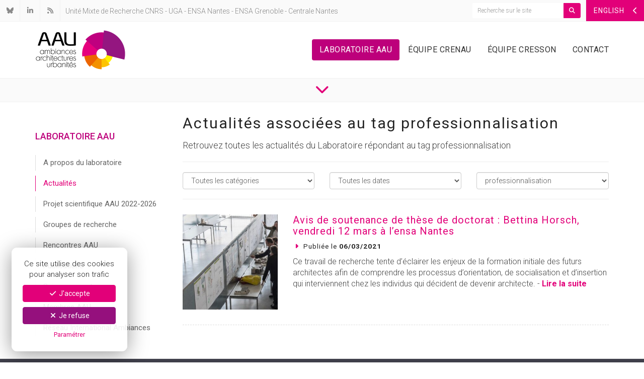

--- FILE ---
content_type: text/html; charset=UTF-8
request_url: https://aau.archi.fr/actualites/tags/professionnalisation/
body_size: 23054
content:
<!DOCTYPE html>
<html lang="fr">
	<head>
		<link rel="dns-prefetch" href="//fonts.googleapis.com" />
		<link rel="preconnect" href="//fonts.googleapis.com" />
		<meta charset="UTF-8">
					<meta name="robots" content="index, follow" />
				<meta name='viewport' content='width=device-width, initial-scale=1, maximum-scale=1, user-scalable=no'>
		<meta http-equiv="Content-Type" content="text/html; charset=utf-8" />
		<meta name="language" content="fr" />

		<link rel="canonical" href="https://aau.archi.fr/actualites/3687-avis-de-soutenance-de-these-de-doctorat-bettina-horsch-le-12-mars-a-lensa-nantes/" />

		
					<meta name="title" content="Actualités taguées professionnalisation | Laboratoire AAU" />
			<title>Actualités taguées professionnalisation | Laboratoire AAU</title>
			<meta property="og:title"content="Actualités taguées professionnalisation | Laboratoire AAU" />
		
					<meta name="description" content="Retrouvez toutes les actualités du Laboratoire répondant au tag professionnalisation" />
			<meta property="og:description" content="Retrouvez toutes les actualités du Laboratoire répondant au tag professionnalisation" />
		
		<meta property="og:site_name" content="Laboratoire AAU"/>
		<meta property="og:url" content="https://aau.archi.fr/actualites/tags/professionnalisation/" />
					<meta property="og:image" content="https://aau.archi.fr/uploads/2021/03/Rendus-Divers-Juin-2015-MarionLG-7524-1200x696.jpg" />
				<meta name="twitter:card" content="summary_large_image">

		<link rel="apple-touch-icon-precomposed" sizes="57x57" href="/assets/favicons/apple-touch-icon-57x57.png" />
		<link rel="apple-touch-icon-precomposed" sizes="114x114" href="/assets/favicons/apple-touch-icon-114x114.png" />
		<link rel="apple-touch-icon-precomposed" sizes="72x72" href="/assets/favicons/apple-touch-icon-72x72.png" />
		<link rel="apple-touch-icon-precomposed" sizes="144x144" href="/assets/favicons/apple-touch-icon-144x144.png" />
		<link rel="apple-touch-icon-precomposed" sizes="60x60" href="/assets/favicons/apple-touch-icon-60x60.png" />
		<link rel="apple-touch-icon-precomposed" sizes="120x120" href="/assets/favicons/apple-touch-icon-120x120.png" />
		<link rel="apple-touch-icon-precomposed" sizes="76x76" href="/assets/favicons/apple-touch-icon-76x76.png" />
		<link rel="apple-touch-icon-precomposed" sizes="152x152" href="/assets/favicons/apple-touch-icon-152x152.png" />
		<link rel="icon" type="image/png" href="/assets/favicons/favicon-196x196.png" sizes="196x196" />
		<link rel="icon" type="image/png" href="/assets/favicons/favicon-96x96.png" sizes="96x96" />
		<link rel="icon" type="image/png" href="/assets/favicons/favicon-32x32.png" sizes="32x32" />
		<link rel="icon" type="image/png" href="/assets/favicons/favicon-16x16.png" sizes="16x16" />
		<link rel="icon" type="image/png" href="/assets/favicons/favicon-128.png" sizes="128x128" />
		<meta name="application-name" content="Ambiances Architectures Urbanités"/>
		<meta name="msapplication-TileColor" content="#FFFFFF" />
		<meta name="msapplication-TileImage" content="/assets/favicons/mstile-144x144.png" />
		<meta name="msapplication-square70x70logo" content="/assets/favicons/mstile-70x70.png" />
		<meta name="msapplication-square150x150logo" content="/assets/favicons/mstile-150x150.png" />
		<meta name="msapplication-wide310x150logo" content="/assets/favicons/mstile-310x150.png" />
		<meta name="msapplication-square310x310logo" content="/assets/favicons/mstile-310x310.png" />
 
		<link rel="stylesheet" type="text/css" href="/lib/bootstrap/dist/css/bootstrap.min.css">

		<!--[if lt IE 9]>
			<script src="/assets/js/html5shiv.js" type="text/javascript"></script>
			<script src="/assets/js/respond.min.js" type="text/javascript"></script>
		<![endif]-->

		<link rel="stylesheet" type="text/css" href="/lib/jasny-bootstrap/dist/css/jasny-bootstrap.min.css">
		<!-- <link rel="stylesheet" type="text/css" href="/assets/font-awesome/css/font-awesome.min.css" /> -->
		<link rel="stylesheet" type="text/css" href="/assets/fontawesome-pro-6.7.2/css/all.min.css" />
		<link rel='stylesheet' type='text/css' href='https://fonts.googleapis.com/css?family=Roboto:300,400,500,700,300italic,400italic,500italic,700italic'>
		<link rel="stylesheet" type="text/css" href="/lib/leaflet/dist/leaflet.css" />
		<link rel="stylesheet" type="text/css" href="/assets/mediaelementjs/mediaelementplayer.min.css" />
		<link rel="stylesheet" type="text/css" href="/lib/@fancyapps/fancybox/dist/jquery.fancybox.min.css" />
		<link rel="stylesheet" type="text/css" href="/lib/slick-carousel/slick/slick.css" />
		<link rel="stylesheet" type="text/css" href="/assets/css/slick-theme.css" />
		<link rel="stylesheet" type="text/css" href="/assets/css/toolkit.css" />
		<link rel="stylesheet" type="text/css" href="/assets/css/public.css?ver=696e58b274766" />

		<script type="text/javascript" src="/lib/jquery/dist/jquery.min.js"></script>
		<script type="text/javascript" src="/lib/bootstrap/dist/js/bootstrap.min.js"></script>
		<script type="text/javascript" src="/assets/mediaelementjs/mediaelement-and-player.min.js"></script>
		<script type="text/javascript" src="/lib/@fancyapps/fancybox/dist/jquery.fancybox.min.js"></script>
		<script type="text/javascript" src="/assets/js/js.cookie.js"></script>
		<script type="text/javascript" src="/assets/js/cookiechoice.js"></script>
		<script type="text/javascript" src="/assets/js/jquery.mousewheel.min.js"></script>
		<script type="text/javascript" src="/lib/jasny-bootstrap/dist/js/jasny-bootstrap.min.js"></script>
		<script type="text/javascript" src="/lib/bootstrap-dropdown-hover/dist/jquery.bootstrap-dropdown-hover.min.js"></script>
		<script type="text/javascript" src="/lib/slick-carousel/slick/slick.min.js"></script>
		<script type="text/javascript" src="/assets/js/jquery.sticky.js"></script>
		<script type="text/javascript" src="/lib/leaflet/dist/leaflet.js"></script>
				<script type="text/javascript" src="/assets/js/public.js?119"></script>
	</head>
	<body>

					<script async src="https://www.googletagmanager.com/gtag/js?id=G-XHEBZ357WP"></script>
			<script type="text/javascript" id="cookiescript" data-key="G-XHEBZ357WP">
				$(document).on('ask.cookiechoice',function() { window.setTimeout(function(){$("#cookiechoice").fadeIn(125);},2000); })
				$(document).on('define.cookiechoice',function() { $("#cookiechoice").fadeOut(125); })
				$(document).one('accept.cookiechoice',function()
				{
					window.dataLayer = window.dataLayer || [];
					function gtag(){dataLayer.push(arguments);}
					gtag('js', new Date());
					gtag('config', $("#cookiescript").data('key'));
				});
			</script>
		
		
		<div id="top-bar" class="clearfix">
				<a href="#english-menu" id="english-toggle" class="pull-right" data-toggle="offcanvas" data-target="#english-menu" data-canvas="body"><span class="hidden-sm hidden-xs"> ENGLISH</span><span class="hidden-md hidden-lg"> EN</span> <i class="fa-solid fa-fw fa-chevron-left"></i></a>
		<a href="#" title="Recherche" id="mobile-search-toggle" class="pull-right visible-xs"><i class="fa-solid fa-fw fa-magnifying-glass"></i></a>
	<div class="pull-right hidden-xs">
		<div class="site-search">
			<form id="main-search" role="search" method="get" action="https://aau.archi.fr">
				<div class="input-group">
					<input type="text" class="form-control input-sm" name="s" placeholder="Recherche sur le site" value="" required />
					<span class="input-group-btn">
						<button class="btn btn-sm btn-pink" type="submit"><i class="fa fa-magnifying-glass"></i></button>
					</span>
				</div>
			</form>
		</div>
	</div>
	<div class="top-icons pull-left">
		<a href="https://bsky.app/profile/laboratoireaau.bsky.social" target="_blank" data-toggle="tooltip" data-placement="bottom" title="Bluesky"><i class="fa-brands fa-fw fa-bluesky"></i></a>
		<a href="https://www.linkedin.com/company/laboratoire-ambiances-architectures-urbanit%C3%A9s/" target="_blank" data-toggle="tooltip" data-placement="bottom" title="Linkedin"><i class="fa-brands fa-fw fa-linkedin-in"></i></a>
		<a href="https://aau.archi.fr/feed/" data-toggle="tooltip" data-placement="bottom" title="RSS"><i class="fa-solid fa-fw fa-rss"></i></a>
	</div>
	<div class="header-description pull-left hidden-xs hidden-sm">
		Unité Mixte de Recherche 
		<a href="http://www.cnrs.fr/" target="_blank">CNRS</a>
		 - <a href="https://www.univ-grenoble-alpes.fr/" target="_blank">UGA</a>
		 - <a href="http://www.nantes.archi.fr/" target="_blank">ENSA Nantes</a>
		 - <a href="http://www.grenoble.archi.fr/" target="_blank">ENSA Grenoble</a>
		 - <a href="http://www.ec-nantes.fr/" target="_blank">Centrale Nantes</a>
	</div>
	<div class="header-description pull-left visible-sm">
		UMR 
		<a href="http://www.cnrs.fr/" target="_blank">CNRS</a>
		 - <a href="https://www.univ-grenoble-alpes.fr/" target="_blank">UGA</a>
		 - <a href="http://www.nantes.archi.fr/" target="_blank">ENSA Nantes</a>
		 - <a href="http://www.grenoble.archi.fr/" target="_blank">ENSA Grenoble</a>
		 - <a href="http://www.ec-nantes.fr/" target="_blank">Centrale Nantes</a>
	</div>
	<div class="visible-xs clear">
		<form id="mobile-search" role="search" method="get" action="https://aau.archi.fr" >
			<div class="container">
				<div class="input-group">
					<input type="text" class="form-control input-sm" name="s" placeholder="Recherche sur le site" value="" required />
					<span class="input-group-btn">
						<button class="btn btn-sm btn-pink" type="submit"><i class="fa-solid fa-magnifying-glass"></i></button>
					</span>
				</div>
			</div>
		</form>
	</div>
</div>

		<div id="site-header">
			<div class="container">
				<div class="row">
					<div class="col-sm-3 col-md-3">
						<a href="#" class="pull-right visible-xs" id="mobile-nav-toggle"><i class="fa-solid fw fa-3x fa-bars"></i></a>
						<p class="bottom"><a href="https://aau.archi.fr"><img id="logo-aau" src="/assets/images/logo-aau.png" width="180" height="112" class="img-responsive inline" alt="AAU - Ambiances Architectures Urbanités" /></a></p>
					</div>

					
<nav id="nav-container" class="col-sm-9 col-md-9 hidden-xs">
	<ul id="main-nav" class="nav nav-pills">
					<li class="active"><a href="/laboratoire-aau/" class="main-link">Laboratoire AAU</a></li>
		
					<li class="dropdown">
				<a href="/crenau/" class="main-link dropdown-toggle" data-toggle="dropdown">Équipe Crenau</a>
				<ul class="dropdown-menu">
					<li><a href="/crenau/">Présentation</a></li>
											<li><a href="/crenau/membres/">Membres de l&rsquo;équipe</a></li>
											<li><a href="/crenau/projets-de-recherche/">Projets de recherche</a></li>
											<li><a href="/crenau/theses-de-doctorat/">Thèses de doctorat</a></li>
											<li><a href="/crenau/ressources-documentaires/">Ressources documentaires</a></li>
											<li><a href="/crenau/formations-a-la-recherche/">Formations à la recherche</a></li>
											<li><a href="/crenau/coraulis-centre-dobservation-en-realite-augmentee-et-lieu-dimmersion-sonore/">CORAULIS</a></li>
											<li><a href="/crenau/plateforme-uclim/">Plateforme UClim</a></li>
											<li><a href="/crenau/reseau-lumensa/">Réseau LumENSA</a></li>
											<li><a href="/crenau/videotheque/">Vidéothèque</a></li>
									</ul>
			</li>
		
					<li class="dropdown">
				<a href="/cresson/" class="main-link dropdown-toggle" data-toggle="dropdown">Équipe Cresson</a>
				<ul class="dropdown-menu">
					<li><a href="/cresson/">Présentation</a></li>
											<li><a href="/cresson/membres/">Membres de l&rsquo;équipe</a></li>
											<li><a href="/cresson/projets-de-recherche/">Projets de recherche</a></li>
											<li><a href="/cresson/theses-de-doctorat/">Thèses de doctorat</a></li>
											<li><a href="/cresson/ressources-documentaires/">Ressources documentaires</a></li>
											<li><a href="/cresson/formations-a-la-recherche/">Formations à la recherche</a></li>
											<li><a href="/cresson/chaire-digital-rdl/">Chaire Digital RDL</a></li>
											<li><a href="/cresson/cressound-2025/">Cressound 2025</a></li>
									</ul>
			</li>
		
		<li class=""><a href="/contact/" class="main-link">Contact</a></li>
	</ul>
</nav>
<div class="visible-xs">
	<div id="mobile-nav-container">
		<ul>
			<li class="active"><a href="/laboratoire-aau/">Laboratoire AAU</a></li>
			<li ><a href="/crenau/">Équipe Crenau</a></li>
			<li ><a href="/cresson/">Équipe Cresson</a></li>
			<li ><a href="/contact/">Contact</a></li>
		</ul>
	</div>
</div>

				</div>
			</div>
		</div>

		
		<div id="page-scroll">
			<p class="bottom text-center">
				<a href="#post-header" class="scroll_to color-pink"><i class="fa-solid fa-2x fa-chevron-down"></i></a>
			</p>
		</div>

		<section id="news-list" class="post">
			<div class="container">
				<div class="row">
					<div class="col-md-3">
						<nav id="sub-nav-vertical" class="clearfix">
								<p class="subnav-section">Laboratoire AAU</p>
			<ul>
				<li><a href="/laboratoire-aau/">A propos du laboratoire</a></li>
									<li class="active"><a href="/laboratoire-aau/actualites/">Actualités</a></li>
									<li class=""><a href="/laboratoire-aau/projet-scientifique-aau-2022-2026/">Projet scientifique AAU 2022-2026</a></li>
									<li class=""><a href="/laboratoire-aau/groupes-de-recherche/">Groupes de recherche</a></li>
									<li class=""><a href="/laboratoire-aau/rencontres-aau/">Rencontres AAU</a></li>
									<li class=""><a href="/laboratoire-aau/publications/">Publications</a></li>
									<li class=""><a href="/laboratoire-aau/science-ouverte/">Science ouverte</a></li>
									<li class=""><a href="/laboratoire-aau/membresaau/">Membres AAU</a></li>
									<li class=""><a href="/laboratoire-aau/1110-2/">Réseau International Ambiances</a></li>
							</ul>
			</nav>
					</div>
					<div class="col-md-9">

						<header id="post-header">
															<h1>Actualités associées au tag professionnalisation</h1>
														<p class="lead bottom">Retrouvez toutes les actualités du Laboratoire répondant au tag professionnalisation</p>
						</header>

						<hr class="bottom" />

						<div id="news-filter">
	<div class="row">
		<div class="col-sm-4">
						<div class="form-group">
				<select class="form-control" onchange="document.location.href=this.options[this.selectedIndex].value;">
					<option value="/laboratoire-aau/actualites/">Toutes les catégories</option>
																		<option value="https://aau.archi.fr/actualites/categorie/aau/">AAU</option>
																								<option value="https://aau.archi.fr/actualites/categorie/crenau/">CRENAU</option>
																								<option value="https://aau.archi.fr/actualites/categorie/cresson/">CRESSON</option>
															</select>
			</div>
		</div>
		<div class="col-sm-4">
			<div class="form-group">
				<select class="form-control" onchange="document.location.href=this.options[this.selectedIndex].value;">
					<option value="/laboratoire-aau/actualites/">Toutes les dates</option>
											<option value='https://aau.archi.fr/actualites/date/2026/01/'> janvier 2026 </option>
	<option value='https://aau.archi.fr/actualites/date/2025/12/'> décembre 2025 </option>
	<option value='https://aau.archi.fr/actualites/date/2025/11/'> novembre 2025 </option>
	<option value='https://aau.archi.fr/actualites/date/2025/10/'> octobre 2025 </option>
	<option value='https://aau.archi.fr/actualites/date/2025/09/'> septembre 2025 </option>
	<option value='https://aau.archi.fr/actualites/date/2025/07/'> juillet 2025 </option>
	<option value='https://aau.archi.fr/actualites/date/2025/06/'> juin 2025 </option>
	<option value='https://aau.archi.fr/actualites/date/2025/05/'> mai 2025 </option>
	<option value='https://aau.archi.fr/actualites/date/2025/04/'> avril 2025 </option>
	<option value='https://aau.archi.fr/actualites/date/2025/03/'> mars 2025 </option>
	<option value='https://aau.archi.fr/actualites/date/2025/02/'> février 2025 </option>
	<option value='https://aau.archi.fr/actualites/date/2025/01/'> janvier 2025 </option>
	<option value='https://aau.archi.fr/actualites/date/2024/12/'> décembre 2024 </option>
	<option value='https://aau.archi.fr/actualites/date/2024/11/'> novembre 2024 </option>
	<option value='https://aau.archi.fr/actualites/date/2024/10/'> octobre 2024 </option>
	<option value='https://aau.archi.fr/actualites/date/2024/09/'> septembre 2024 </option>
	<option value='https://aau.archi.fr/actualites/date/2024/06/'> juin 2024 </option>
	<option value='https://aau.archi.fr/actualites/date/2024/05/'> mai 2024 </option>
	<option value='https://aau.archi.fr/actualites/date/2024/04/'> avril 2024 </option>
	<option value='https://aau.archi.fr/actualites/date/2024/03/'> mars 2024 </option>
	<option value='https://aau.archi.fr/actualites/date/2024/02/'> février 2024 </option>
	<option value='https://aau.archi.fr/actualites/date/2024/01/'> janvier 2024 </option>
	<option value='https://aau.archi.fr/actualites/date/2023/12/'> décembre 2023 </option>
	<option value='https://aau.archi.fr/actualites/date/2023/11/'> novembre 2023 </option>
	<option value='https://aau.archi.fr/actualites/date/2023/10/'> octobre 2023 </option>
	<option value='https://aau.archi.fr/actualites/date/2023/09/'> septembre 2023 </option>
	<option value='https://aau.archi.fr/actualites/date/2023/07/'> juillet 2023 </option>
	<option value='https://aau.archi.fr/actualites/date/2023/06/'> juin 2023 </option>
	<option value='https://aau.archi.fr/actualites/date/2023/05/'> mai 2023 </option>
	<option value='https://aau.archi.fr/actualites/date/2023/04/'> avril 2023 </option>
	<option value='https://aau.archi.fr/actualites/date/2023/03/'> mars 2023 </option>
	<option value='https://aau.archi.fr/actualites/date/2023/02/'> février 2023 </option>
	<option value='https://aau.archi.fr/actualites/date/2023/01/'> janvier 2023 </option>
	<option value='https://aau.archi.fr/actualites/date/2022/12/'> décembre 2022 </option>
	<option value='https://aau.archi.fr/actualites/date/2022/11/'> novembre 2022 </option>
	<option value='https://aau.archi.fr/actualites/date/2022/10/'> octobre 2022 </option>
	<option value='https://aau.archi.fr/actualites/date/2022/09/'> septembre 2022 </option>
	<option value='https://aau.archi.fr/actualites/date/2022/08/'> août 2022 </option>
	<option value='https://aau.archi.fr/actualites/date/2022/07/'> juillet 2022 </option>
	<option value='https://aau.archi.fr/actualites/date/2022/06/'> juin 2022 </option>
	<option value='https://aau.archi.fr/actualites/date/2022/05/'> mai 2022 </option>
	<option value='https://aau.archi.fr/actualites/date/2022/04/'> avril 2022 </option>
	<option value='https://aau.archi.fr/actualites/date/2022/03/'> mars 2022 </option>
	<option value='https://aau.archi.fr/actualites/date/2022/02/'> février 2022 </option>
	<option value='https://aau.archi.fr/actualites/date/2022/01/'> janvier 2022 </option>
	<option value='https://aau.archi.fr/actualites/date/2021/12/'> décembre 2021 </option>
	<option value='https://aau.archi.fr/actualites/date/2021/11/'> novembre 2021 </option>
	<option value='https://aau.archi.fr/actualites/date/2021/10/'> octobre 2021 </option>
	<option value='https://aau.archi.fr/actualites/date/2021/09/'> septembre 2021 </option>
	<option value='https://aau.archi.fr/actualites/date/2021/08/'> août 2021 </option>
	<option value='https://aau.archi.fr/actualites/date/2021/07/'> juillet 2021 </option>
	<option value='https://aau.archi.fr/actualites/date/2021/06/'> juin 2021 </option>
	<option value='https://aau.archi.fr/actualites/date/2021/05/'> mai 2021 </option>
	<option value='https://aau.archi.fr/actualites/date/2021/04/'> avril 2021 </option>
	<option value='https://aau.archi.fr/actualites/date/2021/03/'> mars 2021 </option>
	<option value='https://aau.archi.fr/actualites/date/2021/02/'> février 2021 </option>
	<option value='https://aau.archi.fr/actualites/date/2021/01/'> janvier 2021 </option>
	<option value='https://aau.archi.fr/actualites/date/2020/12/'> décembre 2020 </option>
	<option value='https://aau.archi.fr/actualites/date/2020/11/'> novembre 2020 </option>
	<option value='https://aau.archi.fr/actualites/date/2020/10/'> octobre 2020 </option>
	<option value='https://aau.archi.fr/actualites/date/2020/09/'> septembre 2020 </option>
	<option value='https://aau.archi.fr/actualites/date/2020/07/'> juillet 2020 </option>
	<option value='https://aau.archi.fr/actualites/date/2020/06/'> juin 2020 </option>
	<option value='https://aau.archi.fr/actualites/date/2020/05/'> mai 2020 </option>
	<option value='https://aau.archi.fr/actualites/date/2020/04/'> avril 2020 </option>
	<option value='https://aau.archi.fr/actualites/date/2020/03/'> mars 2020 </option>
	<option value='https://aau.archi.fr/actualites/date/2020/02/'> février 2020 </option>
	<option value='https://aau.archi.fr/actualites/date/2020/01/'> janvier 2020 </option>
	<option value='https://aau.archi.fr/actualites/date/2019/12/'> décembre 2019 </option>
	<option value='https://aau.archi.fr/actualites/date/2019/11/'> novembre 2019 </option>
	<option value='https://aau.archi.fr/actualites/date/2019/10/'> octobre 2019 </option>
	<option value='https://aau.archi.fr/actualites/date/2019/09/'> septembre 2019 </option>
	<option value='https://aau.archi.fr/actualites/date/2019/08/'> août 2019 </option>
	<option value='https://aau.archi.fr/actualites/date/2019/07/'> juillet 2019 </option>
	<option value='https://aau.archi.fr/actualites/date/2019/06/'> juin 2019 </option>
	<option value='https://aau.archi.fr/actualites/date/2019/05/'> mai 2019 </option>
	<option value='https://aau.archi.fr/actualites/date/2019/04/'> avril 2019 </option>
	<option value='https://aau.archi.fr/actualites/date/2019/03/'> mars 2019 </option>
	<option value='https://aau.archi.fr/actualites/date/2019/02/'> février 2019 </option>
	<option value='https://aau.archi.fr/actualites/date/2019/01/'> janvier 2019 </option>
	<option value='https://aau.archi.fr/actualites/date/2018/12/'> décembre 2018 </option>
	<option value='https://aau.archi.fr/actualites/date/2018/11/'> novembre 2018 </option>
	<option value='https://aau.archi.fr/actualites/date/2018/10/'> octobre 2018 </option>
	<option value='https://aau.archi.fr/actualites/date/2018/09/'> septembre 2018 </option>
	<option value='https://aau.archi.fr/actualites/date/2018/07/'> juillet 2018 </option>
	<option value='https://aau.archi.fr/actualites/date/2018/06/'> juin 2018 </option>
	<option value='https://aau.archi.fr/actualites/date/2018/05/'> mai 2018 </option>
	<option value='https://aau.archi.fr/actualites/date/2017/12/'> décembre 2017 </option>
	<option value='https://aau.archi.fr/actualites/date/2017/11/'> novembre 2017 </option>
	<option value='https://aau.archi.fr/actualites/date/2017/10/'> octobre 2017 </option>
	<option value='https://aau.archi.fr/actualites/date/2017/09/'> septembre 2017 </option>
	<option value='https://aau.archi.fr/actualites/date/2017/08/'> août 2017 </option>
	<option value='https://aau.archi.fr/actualites/date/2017/07/'> juillet 2017 </option>
	<option value='https://aau.archi.fr/actualites/date/2017/06/'> juin 2017 </option>
	<option value='https://aau.archi.fr/actualites/date/2017/03/'> mars 2017 </option>
	<option value='https://aau.archi.fr/actualites/date/2017/02/'> février 2017 </option>
	<option value='https://aau.archi.fr/actualites/date/2017/01/'> janvier 2017 </option>
	<option value='https://aau.archi.fr/actualites/date/2016/12/'> décembre 2016 </option>
	<option value='https://aau.archi.fr/actualites/date/2016/10/'> octobre 2016 </option>
	<option value='https://aau.archi.fr/actualites/date/2016/09/'> septembre 2016 </option>
	<option value='https://aau.archi.fr/actualites/date/2016/07/'> juillet 2016 </option>
	<option value='https://aau.archi.fr/actualites/date/2016/06/'> juin 2016 </option>
	<option value='https://aau.archi.fr/actualites/date/2016/05/'> mai 2016 </option>
	<option value='https://aau.archi.fr/actualites/date/2016/04/'> avril 2016 </option>
				</select>
			</div>
		</div>
		<div class="col-sm-4">
						<div class="form-group">
				<select class="form-control" onchange="document.location.href=this.options[this.selectedIndex].value;">
					<option value="/laboratoire-aau/actualites/">Tous les tag</option>
																		<option  value="https://aau.archi.fr/actualites/tags/inhabitabilite/">(In)habitabilité</option>
																								<option  value="https://aau.archi.fr/actualites/tags/regenerer/">(Ré)gé(né)rer</option>
																								<option  value="https://aau.archi.fr/actualites/tags/2d-gis/">2D GIS</option>
																								<option  value="https://aau.archi.fr/actualites/tags/3d-models/">3D Models</option>
																								<option  value="https://aau.archi.fr/actualites/tags/80-prime-cnrs/">80 PRIME CNRS</option>
																								<option  value="https://aau.archi.fr/actualites/tags/80prime/">80PRIME</option>
																								<option  value="https://aau.archi.fr/actualites/tags/a-360-narrative-grammar/">a 360° narrative grammar</option>
																								<option  value="https://aau.archi.fr/actualites/tags/aag/">AAG</option>
																								<option  value="https://aau.archi.fr/actualites/tags/aag-2019/">AAG 2019</option>
																								<option  value="https://aau.archi.fr/actualites/tags/aau-crenau/">AAU-CRENAU</option>
																								<option  value="https://aau.archi.fr/actualites/tags/aau-cresson/">AAU-CRESSON</option>
																								<option  value="https://aau.archi.fr/actualites/tags/accessible/">accessible</option>
																								<option  value="https://aau.archi.fr/actualites/tags/acoustique/">acoustique</option>
																								<option  value="https://aau.archi.fr/actualites/tags/actes/">actes</option>
																								<option  value="https://aau.archi.fr/actualites/tags/acteurs/">Acteurs</option>
																								<option  value="https://aau.archi.fr/actualites/tags/action-collective/">Action collective</option>
																								<option  value="https://aau.archi.fr/actualites/tags/action-de-diffusion/">Action de diffusion</option>
																								<option  value="https://aau.archi.fr/actualites/tags/action-politique/">Action politique</option>
																								<option  value="https://aau.archi.fr/actualites/tags/action-publique-locale/">Action publique locale</option>
																								<option  value="https://aau.archi.fr/actualites/tags/adaptabilite/">adaptabilité</option>
																								<option  value="https://aau.archi.fr/actualites/tags/adaptation/">adaptation</option>
																								<option  value="https://aau.archi.fr/actualites/tags/adaptations-habitantes/">adaptations habitantes</option>
																								<option  value="https://aau.archi.fr/actualites/tags/ademe/">ADEME</option>
																								<option  value="https://aau.archi.fr/actualites/tags/aedification/">Aedification</option>
																								<option  value="https://aau.archi.fr/actualites/tags/aesthetic-experience/">Aesthetic experience</option>
																								<option  value="https://aau.archi.fr/actualites/tags/afrique/">Afrique</option>
																								<option  value="https://aau.archi.fr/actualites/tags/agglomeration/">Agglomeration</option>
																								<option  value="https://aau.archi.fr/actualites/tags/agglomerations/">agglomérations</option>
																								<option  value="https://aau.archi.fr/actualites/tags/ai/">AI</option>
																								<option  value="https://aau.archi.fr/actualites/tags/aide-a-la-conception/">Aide à la conception</option>
																								<option  value="https://aau.archi.fr/actualites/tags/aide-alimentaire/">aide alimentaire</option>
																								<option  value="https://aau.archi.fr/actualites/tags/air/">Air</option>
																								<option  value="https://aau.archi.fr/actualites/tags/air-ambiant/">air ambiant</option>
																								<option  value="https://aau.archi.fr/actualites/tags/alloaesthesia/">Alloæsthesia</option>
																								<option  value="https://aau.archi.fr/actualites/tags/alter-patrimonialisation/">Alter-patrimonialisation</option>
																								<option  value="https://aau.archi.fr/actualites/tags/ambassadair/">Ambassad’air</option>
																								<option  value="https://aau.archi.fr/actualites/tags/ambiance-nocturne/">ambiance nocturne</option>
																								<option  value="https://aau.archi.fr/actualites/tags/ambiances/">Ambiances</option>
																								<option  value="https://aau.archi.fr/actualites/tags/ambiances-architecturales/">ambiances architecturales</option>
																								<option  value="https://aau.archi.fr/actualites/tags/ambiances-architecturales-et-urbaines/">Ambiances architecturales et urbaines</option>
																								<option  value="https://aau.archi.fr/actualites/tags/ambiances-architecturales-lumineuses/">Ambiances architecturales lumineuses</option>
																								<option  value="https://aau.archi.fr/actualites/tags/ambiances-lumineuses/">Ambiances lumineuses</option>
																								<option  value="https://aau.archi.fr/actualites/tags/ambiances-lumineuses-nocturnes/">ambiances lumineuses nocturnes</option>
																								<option  value="https://aau.archi.fr/actualites/tags/ambiances-lumineuses-remarquables/">ambiances lumineuses remarquables</option>
																								<option  value="https://aau.archi.fr/actualites/tags/ambiances-nocturnes/">ambiances nocturnes</option>
																								<option  value="https://aau.archi.fr/actualites/tags/ambiances-numeriques/">ambiances numériques</option>
																								<option  value="https://aau.archi.fr/actualites/tags/ambiances-sonores/">ambiances sonores</option>
																								<option  value="https://aau.archi.fr/actualites/tags/ambiances-urbaines/">ambiances urbaines</option>
																								<option  value="https://aau.archi.fr/actualites/tags/amenagement/">aménagement</option>
																								<option  value="https://aau.archi.fr/actualites/tags/amenagement-urbain/">aménagement urbain</option>
																								<option  value="https://aau.archi.fr/actualites/tags/amenagements-architecturaux/">aménagements architecturaux</option>
																								<option  value="https://aau.archi.fr/actualites/tags/ami-culture-pro/">AMI Culture Pro</option>
																								<option  value="https://aau.archi.fr/actualites/tags/analyse-des-formes-urbaines/">Analyse des formes urbaines</option>
																								<option  value="https://aau.archi.fr/actualites/tags/analyse-morphologique/">analyse morphologique</option>
																								<option  value="https://aau.archi.fr/actualites/tags/analyse-spatiale/">Analyse spatiale</option>
																								<option  value="https://aau.archi.fr/actualites/tags/analyse-visuelle/">analyse visuelle</option>
																								<option  value="https://aau.archi.fr/actualites/tags/analytique-immersive/">analytique immersive</option>
																								<option  value="https://aau.archi.fr/actualites/tags/andre-borderie/">André Borderie</option>
																								<option  value="https://aau.archi.fr/actualites/tags/animal/">animal</option>
																								<option  value="https://aau.archi.fr/actualites/tags/animations-3d/">Animations 3D</option>
																								<option  value="https://aau.archi.fr/actualites/tags/anisotropy/">Anisotropy</option>
																								<option  value="https://aau.archi.fr/actualites/tags/anr/">ANR</option>
																								<option  value="https://aau.archi.fr/actualites/tags/anr-percilum/">ANR PERCILUM</option>
																								<option  value="https://aau.archi.fr/actualites/tags/anses/">ANSES</option>
																								<option  value="https://aau.archi.fr/actualites/tags/anthropocene/">Anthropocène</option>
																								<option  value="https://aau.archi.fr/actualites/tags/antropologic/">Antropologic</option>
																								<option  value="https://aau.archi.fr/actualites/tags/appel-a-projets/">Appel à projets</option>
																								<option  value="https://aau.archi.fr/actualites/tags/apprentissage-immersif/">apprentissage immersif</option>
																								<option  value="https://aau.archi.fr/actualites/tags/approches/">approches</option>
																								<option  value="https://aau.archi.fr/actualites/tags/approches-fictionnelles/">approches fictionnelles</option>
																								<option  value="https://aau.archi.fr/actualites/tags/approches-immersives/">approches immersives</option>
																								<option  value="https://aau.archi.fr/actualites/tags/approches-pluridisciplinaires/">approches pluridisciplinaires</option>
																								<option  value="https://aau.archi.fr/actualites/tags/approches-sensibles/">Approches sensibles</option>
																								<option  value="https://aau.archi.fr/actualites/tags/architecte/">architecte</option>
																								<option  value="https://aau.archi.fr/actualites/tags/architectes/">architectes</option>
																								<option  value="https://aau.archi.fr/actualites/tags/architectural-environmental-applications/">architectural &amp; environmental applications</option>
																								<option  value="https://aau.archi.fr/actualites/tags/architectural-and-urban-ambiances/">Architectural and Urban Ambiances</option>
																								<option  value="https://aau.archi.fr/actualites/tags/architectural-design/">Architectural design</option>
																								<option  value="https://aau.archi.fr/actualites/tags/architecture/">Architecture</option>
																								<option  value="https://aau.archi.fr/actualites/tags/architecture-bioclimatique/">architecture bioclimatique</option>
																								<option  value="https://aau.archi.fr/actualites/tags/architecture-du-xxe-siecle/">architecture du XXe siècle</option>
																								<option  value="https://aau.archi.fr/actualites/tags/architecture-remarquable/">architecture remarquable</option>
																								<option  value="https://aau.archi.fr/actualites/tags/architecture-schools/">architecture schools</option>
																								<option  value="https://aau.archi.fr/actualites/tags/architectures/">Architectures</option>
																								<option  value="https://aau.archi.fr/actualites/tags/architectures-de-serres/">architectures de serres</option>
																								<option  value="https://aau.archi.fr/actualites/tags/architectures-remarquables/">architectures remarquables</option>
																								<option  value="https://aau.archi.fr/actualites/tags/architectures-sociales-de-vacances/">architectures sociales de vacances</option>
																								<option  value="https://aau.archi.fr/actualites/tags/arpi-mangasaryan/">Arpi Mangasaryan</option>
																								<option  value="https://aau.archi.fr/actualites/tags/art/">art</option>
																								<option  value="https://aau.archi.fr/actualites/tags/art-contemporain/">art contemporain</option>
																								<option  value="https://aau.archi.fr/actualites/tags/art-driven/">art driven</option>
																								<option  value="https://aau.archi.fr/actualites/tags/arts-based-research-abr/">Arts based research (ABR)</option>
																								<option  value="https://aau.archi.fr/actualites/tags/arts-de-la-scene/">Arts de la scène</option>
																								<option  value="https://aau.archi.fr/actualites/tags/arts-decoratifs/">arts décoratifs</option>
																								<option  value="https://aau.archi.fr/actualites/tags/arts-et-sciences/">arts et sciences</option>
																								<option  value="https://aau.archi.fr/actualites/tags/atlantique/">Atlantique</option>
																								<option  value="https://aau.archi.fr/actualites/tags/atmospheres/">Atmospheres</option>
																								<option  value="https://aau.archi.fr/actualites/tags/attachements/">Attachements</option>
																								<option  value="https://aau.archi.fr/actualites/tags/attractivite/">Attractivité</option>
																								<option  value="https://aau.archi.fr/actualites/tags/augmented-reality/">Augmented Reality</option>
																								<option  value="https://aau.archi.fr/actualites/tags/auran/">AURAN</option>
																								<option  value="https://aau.archi.fr/actualites/tags/autisme/">autisme</option>
																								<option  value="https://aau.archi.fr/actualites/tags/autonomie/">autonomie</option>
																								<option  value="https://aau.archi.fr/actualites/tags/autoproduction-consommation/">autoproduction/consommation</option>
																								<option  value="https://aau.archi.fr/actualites/tags/avatar/">Avatar</option>
																								<option  value="https://aau.archi.fr/actualites/tags/avatar-embodiment/">Avatar Embodiment</option>
																								<option  value="https://aau.archi.fr/actualites/tags/avatars/">avatars</option>
																								<option  value="https://aau.archi.fr/actualites/tags/ball-theater/">Ball Theater</option>
																								<option  value="https://aau.archi.fr/actualites/tags/bateau-ivre/">Bateau Ivre</option>
																								<option  value="https://aau.archi.fr/actualites/tags/batiment/">bâtiment</option>
																								<option  value="https://aau.archi.fr/actualites/tags/batiments/">bâtiments</option>
																								<option  value="https://aau.archi.fr/actualites/tags/batir/">Bâtir</option>
																								<option  value="https://aau.archi.fr/actualites/tags/benin/">Bénin</option>
																								<option  value="https://aau.archi.fr/actualites/tags/beyrouth/">Beyrouth</option>
																								<option  value="https://aau.archi.fr/actualites/tags/bien-etre/">Bien-être</option>
																								<option  value="https://aau.archi.fr/actualites/tags/biennale-dethnographie-de-lehess/">Biennale d&#039;Ethnographie de l&#039;EHESS</option>
																								<option  value="https://aau.archi.fr/actualites/tags/biennale-internationale-darchitecture/">Biennale internationale d&#039;architecture</option>
																								<option  value="https://aau.archi.fr/actualites/tags/bimahead/">Bimahead</option>
																								<option  value="https://aau.archi.fr/actualites/tags/bioclimatique-des-batiments/">bioclimatique des bâtiments</option>
																								<option  value="https://aau.archi.fr/actualites/tags/biophysique/">Biophysique</option>
																								<option  value="https://aau.archi.fr/actualites/tags/body-mask-effects/">Body Mask Effects</option>
																								<option  value="https://aau.archi.fr/actualites/tags/bois/">Bois</option>
																								<option  value="https://aau.archi.fr/actualites/tags/brazil/">Brazil</option>
																								<option  value="https://aau.archi.fr/actualites/tags/bresil/">Brésil</option>
																								<option  value="https://aau.archi.fr/actualites/tags/brest/">Brest</option>
																								<option  value="https://aau.archi.fr/actualites/tags/bruit/">Bruit</option>
																								<option  value="https://aau.archi.fr/actualites/tags/bruno-latour/">Bruno Latour</option>
																								<option  value="https://aau.archi.fr/actualites/tags/building-digital-competencies/">Building dIgital coMpetencies</option>
																								<option  value="https://aau.archi.fr/actualites/tags/built-environments/">Built environments</option>
																								<option  value="https://aau.archi.fr/actualites/tags/calcul-dindicateurs/">calcul d&#039;indicateurs</option>
																								<option  value="https://aau.archi.fr/actualites/tags/calendrier-aau/">Calendrier AAU</option>
																								<option  value="https://aau.archi.fr/actualites/tags/camera-360/">Caméra 360°</option>
																								<option  value="https://aau.archi.fr/actualites/tags/capacite-hospitaliere/">Capacité hospitalière</option>
																								<option  value="https://aau.archi.fr/actualites/tags/captation-citoyenne/">captation citoyenne</option>
																								<option  value="https://aau.archi.fr/actualites/tags/carte/">carte</option>
																								<option  value="https://aau.archi.fr/actualites/tags/cartes-de-bilans-radiatifs/">cartes de bilans radiatifs</option>
																								<option  value="https://aau.archi.fr/actualites/tags/cartographie/">cartographie</option>
																								<option  value="https://aau.archi.fr/actualites/tags/cartographie-sensible-des-villes/">cartographie sensible des villes</option>
																								<option  value="https://aau.archi.fr/actualites/tags/cartography/">Cartography</option>
																								<option  value="https://aau.archi.fr/actualites/tags/cartophonies/">Cartophonies</option>
																								<option  value="https://aau.archi.fr/actualites/tags/casque-immersif/">casque immersif</option>
																								<option  value="https://aau.archi.fr/actualites/tags/casuhalathon/">CasuHALathon</option>
																								<option  value="https://aau.archi.fr/actualites/tags/cdd-renouvelable/">CDD renouvelable</option>
																								<option  value="https://aau.archi.fr/actualites/tags/cecite/">Cécité</option>
																								<option  value="https://aau.archi.fr/actualites/tags/centrale-nantes/">Centrale Nantes</option>
																								<option  value="https://aau.archi.fr/actualites/tags/centre-culturel-international-de-cerisy/">Centre culturel international de Cerisy</option>
																								<option  value="https://aau.archi.fr/actualites/tags/cerda/">CERDA</option>
																								<option  value="https://aau.archi.fr/actualites/tags/cerisy-la-salle/">Cerisy-La-Salle</option>
																								<option  value="https://aau.archi.fr/actualites/tags/cfp/">CFP</option>
																								<option  value="https://aau.archi.fr/actualites/tags/cget/">CGET</option>
																								<option  value="https://aau.archi.fr/actualites/tags/chaire/">Chaire</option>
																								<option  value="https://aau.archi.fr/actualites/tags/changement-climatique/">changement climatique</option>
																								<option  value="https://aau.archi.fr/actualites/tags/changements-sociaux-et-urbains/">changements sociaux et urbains</option>
																								<option  value="https://aau.archi.fr/actualites/tags/charge-e-de-recherche/">Chargé.e de recherche</option>
																								<option  value="https://aau.archi.fr/actualites/tags/charlotte-laffont/">Charlotte Laffont</option>
																								<option  value="https://aau.archi.fr/actualites/tags/chicago/">Chicago</option>
																								<option  value="https://aau.archi.fr/actualites/tags/chicago-architecture-center/">Chicago Architecture Center</option>
																								<option  value="https://aau.archi.fr/actualites/tags/chinese-hand-scroll-painting/">Chinese Hand-Scroll Painting</option>
																								<option  value="https://aau.archi.fr/actualites/tags/choregraphie/">chorégraphie</option>
																								<option  value="https://aau.archi.fr/actualites/tags/cid-52/">CID 52</option>
																								<option  value="https://aau.archi.fr/actualites/tags/cifre/">CIFRE</option>
																								<option  value="https://aau.archi.fr/actualites/tags/cinema/">cinéma</option>
																								<option  value="https://aau.archi.fr/actualites/tags/circular/">circular</option>
																								<option  value="https://aau.archi.fr/actualites/tags/citadins/">Citadins</option>
																								<option  value="https://aau.archi.fr/actualites/tags/cite-dhabitation/">Cité d&#039;habitation</option>
																								<option  value="https://aau.archi.fr/actualites/tags/cite-de-larchitecture-et-du-patrimoine/">Cité de l&#039;architecture et du patrimoine</option>
																								<option  value="https://aau.archi.fr/actualites/tags/cite-rabot/">Cité Rabot</option>
																								<option  value="https://aau.archi.fr/actualites/tags/cities/">Cities</option>
																								<option  value="https://aau.archi.fr/actualites/tags/citizen-participation/">citizen participation</option>
																								<option  value="https://aau.archi.fr/actualites/tags/city-step/">CITY-STEP</option>
																								<option  value="https://aau.archi.fr/actualites/tags/civic-participation/">civic participation</option>
																								<option  value="https://aau.archi.fr/actualites/tags/climat-urbain/">climat urbain</option>
																								<option  value="https://aau.archi.fr/actualites/tags/cnn/">CNN</option>
																								<option  value="https://aau.archi.fr/actualites/tags/cnrs/">CNRS</option>
																								<option  value="https://aau.archi.fr/actualites/tags/cnrs-edition/">CNRS Edition</option>
																								<option  value="https://aau.archi.fr/actualites/tags/co-creation/">co-création</option>
																								<option  value="https://aau.archi.fr/actualites/tags/co-design/">co-design</option>
																								<option  value="https://aau.archi.fr/actualites/tags/co-tutelles/">Co-tutelles</option>
																								<option  value="https://aau.archi.fr/actualites/tags/cohabitations/">cohabitations</option>
																								<option  value="https://aau.archi.fr/actualites/tags/cohesion-sociale/">cohésion sociale</option>
																								<option  value="https://aau.archi.fr/actualites/tags/collaboration/">Collaboration</option>
																								<option  value="https://aau.archi.fr/actualites/tags/collaborative/">collaborative</option>
																								<option  value="https://aau.archi.fr/actualites/tags/collective-self-consumption/">collective self-consumption</option>
																								<option  value="https://aau.archi.fr/actualites/tags/collectivites-locales/">Collectivités locales</option>
																								<option  value="https://aau.archi.fr/actualites/tags/college-international-de-philosophie/">Collège International de Philosophie</option>
																								<option  value="https://aau.archi.fr/actualites/tags/colloque-aau/">Colloque AAU</option>
																								<option  value="https://aau.archi.fr/actualites/tags/colloque-international/">Colloque international</option>
																								<option  value="https://aau.archi.fr/actualites/tags/colloques-cerizy/">Colloques CERIZY</option>
																								<option  value="https://aau.archi.fr/actualites/tags/comfort/">Comfort</option>
																								<option  value="https://aau.archi.fr/actualites/tags/commun-partage/">commun partagé</option>
																								<option  value="https://aau.archi.fr/actualites/tags/communautes-energetiques/">Communautés énergétiques</option>
																								<option  value="https://aau.archi.fr/actualites/tags/communication/">Communication</option>
																								<option  value="https://aau.archi.fr/actualites/tags/comportement/">comportement</option>
																								<option  value="https://aau.archi.fr/actualites/tags/computational-creativity/">Computational creativity</option>
																								<option  value="https://aau.archi.fr/actualites/tags/computer-graphics/">computer graphics</option>
																								<option  value="https://aau.archi.fr/actualites/tags/computer-vision/">computer vision</option>
																								<option  value="https://aau.archi.fr/actualites/tags/conception/">Conception</option>
																								<option  value="https://aau.archi.fr/actualites/tags/conception-centree-sur-lutilisateur/">Conception centrée sur l&#039;utilisateur</option>
																								<option  value="https://aau.archi.fr/actualites/tags/conception-lumiere/">conception lumière</option>
																								<option  value="https://aau.archi.fr/actualites/tags/conception-parasismique/">Conception parasismique</option>
																								<option  value="https://aau.archi.fr/actualites/tags/conception-spatiolfactive/">conception spatiolfactive</option>
																								<option  value="https://aau.archi.fr/actualites/tags/concertation/">concertation</option>
																								<option  value="https://aau.archi.fr/actualites/tags/concevoir-la-ville/">concevoir la ville</option>
																								<option  value="https://aau.archi.fr/actualites/tags/concordia-university/">Concordia University</option>
																								<option  value="https://aau.archi.fr/actualites/tags/concours-chercheurs-cnrs/">Concours Chercheurs CNRS</option>
																								<option  value="https://aau.archi.fr/actualites/tags/concours-cnrs-2025/">Concours CNRS 2025</option>
																								<option  value="https://aau.archi.fr/actualites/tags/concours-cr-cnrs/">Concours CR CNRS</option>
																								<option  value="https://aau.archi.fr/actualites/tags/concours-externes-cnrs/">Concours externes CNRS</option>
																								<option  value="https://aau.archi.fr/actualites/tags/condition-periurbaine/">condition périurbaine</option>
																								<option  value="https://aau.archi.fr/actualites/tags/conference/">Conférence</option>
																								<option  value="https://aau.archi.fr/actualites/tags/conference-publique/">conférence publique</option>
																								<option  value="https://aau.archi.fr/actualites/tags/conferences/">Conférences</option>
																								<option  value="https://aau.archi.fr/actualites/tags/confinement/">Confinement</option>
																								<option  value="https://aau.archi.fr/actualites/tags/confort/">Confort</option>
																								<option  value="https://aau.archi.fr/actualites/tags/confort-thermique/">confort thermique</option>
																								<option  value="https://aau.archi.fr/actualites/tags/congres/">congrès</option>
																								<option  value="https://aau.archi.fr/actualites/tags/congress-on-ambiances/">Congress on Ambiances</option>
																								<option  value="https://aau.archi.fr/actualites/tags/consortium-3d-shs/">Consortium 3D-SHS</option>
																								<option  value="https://aau.archi.fr/actualites/tags/construction/">Construction</option>
																								<option  value="https://aau.archi.fr/actualites/tags/construire/">Construire</option>
																								<option  value="https://aau.archi.fr/actualites/tags/consultants/">Consultants</option>
																								<option  value="https://aau.archi.fr/actualites/tags/continent/">continent</option>
																								<option  value="https://aau.archi.fr/actualites/tags/contrat-doctoral/">Contrat doctoral</option>
																								<option  value="https://aau.archi.fr/actualites/tags/convention-industrielle-de-formation-par-la-recherche/">Convention industrielle de formation par la recherche</option>
																								<option  value="https://aau.archi.fr/actualites/tags/coolscapes/">COOLSCAPES</option>
																								<option  value="https://aau.archi.fr/actualites/tags/coproprietes/">copropriétés</option>
																								<option  value="https://aau.archi.fr/actualites/tags/coraulis/">CORAULIS</option>
																								<option  value="https://aau.archi.fr/actualites/tags/corps-sensibles/">Corps sensibles</option>
																								<option  value="https://aau.archi.fr/actualites/tags/couches-de-donnees/">couches de données</option>
																								<option  value="https://aau.archi.fr/actualites/tags/cours-decoles/">cours d’écoles</option>
																								<option  value="https://aau.archi.fr/actualites/tags/covid19/">Covid19</option>
																								<option  value="https://aau.archi.fr/actualites/tags/creative-city/">Creative city</option>
																								<option  value="https://aau.archi.fr/actualites/tags/creativite/">Créativité</option>
																								<option  value="https://aau.archi.fr/actualites/tags/crenau/">CRENAU</option>
																								<option  value="https://aau.archi.fr/actualites/tags/cresson/">CRESSON</option>
																								<option  value="https://aau.archi.fr/actualites/tags/crise/">Crise</option>
																								<option  value="https://aau.archi.fr/actualites/tags/critique/">critique</option>
																								<option  value="https://aau.archi.fr/actualites/tags/critique-du-confort/">critique du confort</option>
																								<option  value="https://aau.archi.fr/actualites/tags/cstb/">CSTB</option>
																								<option  value="https://aau.archi.fr/actualites/tags/cultural-scenes/">Cultural scenes</option>
																								<option  value="https://aau.archi.fr/actualites/tags/culture/">Culture</option>
																								<option  value="https://aau.archi.fr/actualites/tags/culture-scientifique/">Culture scientifique</option>
																								<option  value="https://aau.archi.fr/actualites/tags/cvt-athena/">CVT Athéna</option>
																								<option  value="https://aau.archi.fr/actualites/tags/daily-life/">Daily life</option>
																								<option  value="https://aau.archi.fr/actualites/tags/dakar/">Dakar</option>
																								<option  value="https://aau.archi.fr/actualites/tags/data/">data</option>
																								<option  value="https://aau.archi.fr/actualites/tags/david-howes/">David Howes</option>
																								<option  value="https://aau.archi.fr/actualites/tags/dea/">DEA</option>
																								<option  value="https://aau.archi.fr/actualites/tags/decibel-dor/">Decibel d&#039;or</option>
																								<option  value="https://aau.archi.fr/actualites/tags/decibels-dor/">Décibels d&#039;or</option>
																								<option  value="https://aau.archi.fr/actualites/tags/deep-learning/">deep learning</option>
																								<option  value="https://aau.archi.fr/actualites/tags/defence-thesis/">Defence thesis</option>
																								<option  value="https://aau.archi.fr/actualites/tags/defis-climatiques/">Défis climatiques</option>
																								<option  value="https://aau.archi.fr/actualites/tags/demain/">demain</option>
																								<option  value="https://aau.archi.fr/actualites/tags/democratic-engagement-civic-participation/">Democratic engagement civic participation</option>
																								<option  value="https://aau.archi.fr/actualites/tags/dense-urban-form/">Dense urban form</option>
																								<option  value="https://aau.archi.fr/actualites/tags/densification/">Densification</option>
																								<option  value="https://aau.archi.fr/actualites/tags/densite/">densité</option>
																								<option  value="https://aau.archi.fr/actualites/tags/depaysement-en-ville/">dépaysement en ville</option>
																								<option  value="https://aau.archi.fr/actualites/tags/deplacement/">Déplacement</option>
																								<option  value="https://aau.archi.fr/actualites/tags/design/">Design</option>
																								<option  value="https://aau.archi.fr/actualites/tags/design-cognition/">Design cognition</option>
																								<option  value="https://aau.archi.fr/actualites/tags/design-neurocognition/">Design neurocognition</option>
																								<option  value="https://aau.archi.fr/actualites/tags/design-physiology/">Design physiology</option>
																								<option  value="https://aau.archi.fr/actualites/tags/design-research/">Design research</option>
																								<option  value="https://aau.archi.fr/actualites/tags/design-anthropology/">design-anthropology</option>
																								<option  value="https://aau.archi.fr/actualites/tags/desimpermeabilisation/">désimperméabilisation</option>
																								<option  value="https://aau.archi.fr/actualites/tags/desiville/">DésiVille</option>
																								<option  value="https://aau.archi.fr/actualites/tags/dessin/">dessin</option>
																								<option  value="https://aau.archi.fr/actualites/tags/developpement-urbain-durable/">développement urbain durable</option>
																								<option  value="https://aau.archi.fr/actualites/tags/devenirs/">devenirs</option>
																								<option  value="https://aau.archi.fr/actualites/tags/diagpart/">DIAGPART</option>
																								<option  value="https://aau.archi.fr/actualites/tags/diegetic/">Diegetic</option>
																								<option  value="https://aau.archi.fr/actualites/tags/digital/">Digital</option>
																								<option  value="https://aau.archi.fr/actualites/tags/digital-media/">digital media</option>
																								<option  value="https://aau.archi.fr/actualites/tags/digital-rdl/">Digital RDL</option>
																								<option  value="https://aau.archi.fr/actualites/tags/digital-tools/">Digital tools</option>
																								<option  value="https://aau.archi.fr/actualites/tags/dimension-sensible/">Dimension sensible</option>
																								<option  value="https://aau.archi.fr/actualites/tags/dimension-sonore/">dimension sonore</option>
																								<option  value="https://aau.archi.fr/actualites/tags/dimension-tactile/">dimension tactile</option>
																								<option  value="https://aau.archi.fr/actualites/tags/dispositifs-participatifs/">dispositifs participatifs</option>
																								<option  value="https://aau.archi.fr/actualites/tags/dispositions/">dispositions</option>
																								<option  value="https://aau.archi.fr/actualites/tags/distance/">Distance</option>
																								<option  value="https://aau.archi.fr/actualites/tags/diversity/">diversity</option>
																								<option  value="https://aau.archi.fr/actualites/tags/dmp/">DMP</option>
																								<option  value="https://aau.archi.fr/actualites/tags/doctorants/">doctorants</option>
																								<option  value="https://aau.archi.fr/actualites/tags/documentation/">Documentation</option>
																								<option  value="https://aau.archi.fr/actualites/tags/doi/">DOI</option>
																								<option  value="https://aau.archi.fr/actualites/tags/donnees/">Données</option>
																								<option  value="https://aau.archi.fr/actualites/tags/donnees-de-recherche/">Données de recherche</option>
																								<option  value="https://aau.archi.fr/actualites/tags/donnees-quantitatives-et-qualitatives/">données quantitatives et qualitatives</option>
																								<option  value="https://aau.archi.fr/actualites/tags/donnees-spatiales/">données spatiales</option>
																								<option  value="https://aau.archi.fr/actualites/tags/donnees-spatio-temporelles/">données spatio-temporelles</option>
																								<option  value="https://aau.archi.fr/actualites/tags/donnees-territoriales/">Données territoriales</option>
																								<option  value="https://aau.archi.fr/actualites/tags/donnees-urbaines/">données urbaines</option>
																								<option  value="https://aau.archi.fr/actualites/tags/dsaa-lycee-livet/">DSAA lycée Livet</option>
																								<option  value="https://aau.archi.fr/actualites/tags/eau/">Eau</option>
																								<option  value="https://aau.archi.fr/actualites/tags/echecs-architecturaux/">Echecs architecturaux</option>
																								<option  value="https://aau.archi.fr/actualites/tags/echelles-et-interdependances/">échelles et interdépendances</option>
																								<option  value="https://aau.archi.fr/actualites/tags/echolocalisation/">Echolocalisation</option>
																								<option  value="https://aau.archi.fr/actualites/tags/eclairage-public/">Eclairage public</option>
																								<option  value="https://aau.archi.fr/actualites/tags/eclairage-urbain/">éclairage urbain</option>
																								<option  value="https://aau.archi.fr/actualites/tags/eco-sesa/">ECO-SESA</option>
																								<option  value="https://aau.archi.fr/actualites/tags/ecole-centrale-de-nantes/">ECOLE CENTRALE DE NANTES</option>
																								<option  value="https://aau.archi.fr/actualites/tags/ecole-darchitecture/">ecole d&#039;architecture</option>
																								<option  value="https://aau.archi.fr/actualites/tags/ecole-dete/">Ecole d&#039;été</option>
																								<option  value="https://aau.archi.fr/actualites/tags/ecole-dhiver-sur-le-son/">Ecole d&#039;hiver sur le son</option>
																								<option  value="https://aau.archi.fr/actualites/tags/ecole-urbaine-de-lyon/">Ecole urbaine de Lyon</option>
																								<option  value="https://aau.archi.fr/actualites/tags/ecoles-d-architecture-et-durbanisme/">ecoles d architecture et d&#039;urbanisme</option>
																								<option  value="https://aau.archi.fr/actualites/tags/ecological-transition/">Ecological transition</option>
																								<option  value="https://aau.archi.fr/actualites/tags/ecologie/">Ecologie</option>
																								<option  value="https://aau.archi.fr/actualites/tags/ecologie-humaine/">Ecologie humaine</option>
																								<option  value="https://aau.archi.fr/actualites/tags/ecologiser/">Ecologiser</option>
																								<option  value="https://aau.archi.fr/actualites/tags/ecoulement-du-vent/">écoulement du vent</option>
																								<option  value="https://aau.archi.fr/actualites/tags/ecoute/">Ecoute</option>
																								<option  value="https://aau.archi.fr/actualites/tags/ecriture/">écriture</option>
																								<option  value="https://aau.archi.fr/actualites/tags/ecritures-alternatives/">Ecritures alternatives</option>
																								<option  value="https://aau.archi.fr/actualites/tags/ecritures-alternatives-de-la-recherche/">Ecritures alternatives de la recherche</option>
																								<option  value="https://aau.archi.fr/actualites/tags/ed-spi/">ED SPI</option>
																								<option  value="https://aau.archi.fr/actualites/tags/edition-scientifique/">Edition scientifique</option>
																								<option  value="https://aau.archi.fr/actualites/tags/education/">education</option>
																								<option  value="https://aau.archi.fr/actualites/tags/education-and-research-in-computer-aided-architectural-design-in-europe/">Education and Research in Computer Aided Architectural Design in Europe</option>
																								<option  value="https://aau.archi.fr/actualites/tags/emersion/">Emersion</option>
																								<option  value="https://aau.archi.fr/actualites/tags/emmenagement-dun-navire/">Emménagement d&#039;un navire</option>
																								<option  value="https://aau.archi.fr/actualites/tags/emploi/">Emploi</option>
																								<option  value="https://aau.archi.fr/actualites/tags/empowerment/">empowerment</option>
																								<option  value="https://aau.archi.fr/actualites/tags/empreinte-environnementale/">empreinte environnementale</option>
																								<option  value="https://aau.archi.fr/actualites/tags/enchantement/">Enchantement</option>
																								<option  value="https://aau.archi.fr/actualites/tags/energie/">énergie</option>
																								<option  value="https://aau.archi.fr/actualites/tags/energies-fossiles/">énergies fossiles</option>
																								<option  value="https://aau.archi.fr/actualites/tags/energy-communities/">Energy communities</option>
																								<option  value="https://aau.archi.fr/actualites/tags/enfants/">enfants</option>
																								<option  value="https://aau.archi.fr/actualites/tags/engagement/">engagement</option>
																								<option  value="https://aau.archi.fr/actualites/tags/engagement-citoyen/">engagement citoyen</option>
																								<option  value="https://aau.archi.fr/actualites/tags/enjeu-ecologique/">enjeu écologique</option>
																								<option  value="https://aau.archi.fr/actualites/tags/enjeux-constructifs/">enjeux constructifs</option>
																								<option  value="https://aau.archi.fr/actualites/tags/enjeux-societaux-sonores/">enjeux sociétaux sonores</option>
																								<option  value="https://aau.archi.fr/actualites/tags/enquete/">Enquête</option>
																								<option  value="https://aau.archi.fr/actualites/tags/enquete-anthropologique/">Enquête anthropologique</option>
																								<option  value="https://aau.archi.fr/actualites/tags/enqueter/">Enquêter</option>
																								<option  value="https://aau.archi.fr/actualites/tags/enqueter-sur-les-territoires/">Enquêter sur les territoires</option>
																								<option  value="https://aau.archi.fr/actualites/tags/enquetes/">enquêtes</option>
																								<option  value="https://aau.archi.fr/actualites/tags/enquetes-de-terrain/">Enquêtes de terrain</option>
																								<option  value="https://aau.archi.fr/actualites/tags/ensa-grenoble/">ENSA Grenoble</option>
																								<option  value="https://aau.archi.fr/actualites/tags/ensa-nantes/">ENSA Nantes</option>
																								<option  value="https://aau.archi.fr/actualites/tags/enseignant-chercheur/">enseignant-chercheur</option>
																								<option  value="https://aau.archi.fr/actualites/tags/enseignement/">Enseignement</option>
																								<option  value="https://aau.archi.fr/actualites/tags/enseignement-de-larchitecture/">enseignement de l&#039;architecture</option>
																								<option  value="https://aau.archi.fr/actualites/tags/environment/">Environment</option>
																								<option  value="https://aau.archi.fr/actualites/tags/environnement/">Environnement</option>
																								<option  value="https://aau.archi.fr/actualites/tags/environnement-sonore/">environnement sonore</option>
																								<option  value="https://aau.archi.fr/actualites/tags/environnement-virtuel/">environnement virtuel</option>
																								<option  value="https://aau.archi.fr/actualites/tags/environnements-urbains/">Environnements urbains</option>
																								<option  value="https://aau.archi.fr/actualites/tags/environnements-urbains-virtuels/">environnements urbains virtuels</option>
																								<option  value="https://aau.archi.fr/actualites/tags/environnements-virtuels/">Environnements virtuels</option>
																								<option  value="https://aau.archi.fr/actualites/tags/envisioning-ambiances/">Envisioning ambiances</option>
																								<option  value="https://aau.archi.fr/actualites/tags/epfl/">EPFL</option>
																								<option  value="https://aau.archi.fr/actualites/tags/epistemologique/">épistémologique</option>
																								<option  value="https://aau.archi.fr/actualites/tags/epreuve-sensible/">épreuve sensible</option>
																								<option  value="https://aau.archi.fr/actualites/tags/erasmus/">Erasmus+</option>
																								<option  value="https://aau.archi.fr/actualites/tags/esclavage/">Esclavage</option>
																								<option  value="https://aau.archi.fr/actualites/tags/espace/">Espace</option>
																								<option  value="https://aau.archi.fr/actualites/tags/espace-public/">Espace public</option>
																								<option  value="https://aau.archi.fr/actualites/tags/espace-sonore/">espace sonore</option>
																								<option  value="https://aau.archi.fr/actualites/tags/espace-urbain/">Espace urbain</option>
																								<option  value="https://aau.archi.fr/actualites/tags/espaces/">espaces</option>
																								<option  value="https://aau.archi.fr/actualites/tags/espaces-architecturaux/">Espaces architecturaux</option>
																								<option  value="https://aau.archi.fr/actualites/tags/espaces-architecturaux-et-urbains/">espaces architecturaux et urbains</option>
																								<option  value="https://aau.archi.fr/actualites/tags/espaces-commerciaux/">espaces commerciaux</option>
																								<option  value="https://aau.archi.fr/actualites/tags/espaces-en-debats/">Espaces en débats</option>
																								<option  value="https://aau.archi.fr/actualites/tags/espaces-habites/">espaces habités</option>
																								<option  value="https://aau.archi.fr/actualites/tags/espaces-interieurs/">espaces intérieurs</option>
																								<option  value="https://aau.archi.fr/actualites/tags/espaces-publics/">Espaces publics</option>
																								<option  value="https://aau.archi.fr/actualites/tags/espaces-quotidiens/">espaces quotidiens</option>
																								<option  value="https://aau.archi.fr/actualites/tags/espaces-sonores/">espaces sonores</option>
																								<option  value="https://aau.archi.fr/actualites/tags/espaces-urbains-modernes/">espaces urbains modernes</option>
																								<option  value="https://aau.archi.fr/actualites/tags/espaces-verts-restaurateurs/">Espaces verts restaurateurs</option>
																								<option  value="https://aau.archi.fr/actualites/tags/esquissons/">Esquis’Sons</option>
																								<option  value="https://aau.archi.fr/actualites/tags/etalement-urbain/">étalement urbain</option>
																								<option  value="https://aau.archi.fr/actualites/tags/ethique/">Ethique</option>
																								<option  value="https://aau.archi.fr/actualites/tags/ethnographie/">ethnographie</option>
																								<option  value="https://aau.archi.fr/actualites/tags/ethnographie-de-la-participation/">ethnographie de la participation</option>
																								<option  value="https://aau.archi.fr/actualites/tags/etude-aeraulique/">étude aéraulique</option>
																								<option  value="https://aau.archi.fr/actualites/tags/etude-la-perception/">étude la perception</option>
																								<option  value="https://aau.archi.fr/actualites/tags/etude-utilisateur/">Étude Utilisateur</option>
																								<option  value="https://aau.archi.fr/actualites/tags/etudes-urbaines-et-paysageres/">études urbaines et paysagères</option>
																								<option  value="https://aau.archi.fr/actualites/tags/europe/">Europe</option>
																								<option  value="https://aau.archi.fr/actualites/tags/evaluation/">Evaluation</option>
																								<option  value="https://aau.archi.fr/actualites/tags/evaluation-de-lirradiation-solaire-au-niveau-du-sol/">évaluation de l&#039;irradiation solaire au niveau du sol</option>
																								<option  value="https://aau.archi.fr/actualites/tags/experience/">Expérience</option>
																								<option  value="https://aau.archi.fr/actualites/tags/experience-climatique/">Expérience climatique</option>
																								<option  value="https://aau.archi.fr/actualites/tags/experience-commune-de-la-ville/">expérience commune de la ville</option>
																								<option  value="https://aau.archi.fr/actualites/tags/experience-de-la-nature/">expérience de la nature</option>
																								<option  value="https://aau.archi.fr/actualites/tags/experience-esthetique/">expérience esthétique</option>
																								<option  value="https://aau.archi.fr/actualites/tags/experience-immersive-collective/">Expérience immersive collective</option>
																								<option  value="https://aau.archi.fr/actualites/tags/experience-olfactive/">expérience olfactive</option>
																								<option  value="https://aau.archi.fr/actualites/tags/experience-sensible/">expérience sensible</option>
																								<option  value="https://aau.archi.fr/actualites/tags/experience-sensorielle/">expérience sensorielle</option>
																								<option  value="https://aau.archi.fr/actualites/tags/experience-sociale/">expérience sociale</option>
																								<option  value="https://aau.archi.fr/actualites/tags/experience-spatiale/">Expérience spatiale</option>
																								<option  value="https://aau.archi.fr/actualites/tags/experience-utilisateur/">Expérience utilisateur</option>
																								<option  value="https://aau.archi.fr/actualites/tags/experiences-denquetes/">expériences d&#039;enquêtes</option>
																								<option  value="https://aau.archi.fr/actualites/tags/experiences-sensibles/">Expériences sensibles</option>
																								<option  value="https://aau.archi.fr/actualites/tags/experiences-urbaines/">expériences urbaines</option>
																								<option  value="https://aau.archi.fr/actualites/tags/experiental-walk/">Experiental walk</option>
																								<option  value="https://aau.archi.fr/actualites/tags/experiential-walk/">experiential walk</option>
																								<option  value="https://aau.archi.fr/actualites/tags/experiment-tool/">experiment tool</option>
																								<option  value="https://aau.archi.fr/actualites/tags/experimentation/">expérimentation</option>
																								<option  value="https://aau.archi.fr/actualites/tags/experimentation-numerique-metropolitaine/">expérimentation numérique métropolitaine</option>
																								<option  value="https://aau.archi.fr/actualites/tags/experimentations-dambiances/">expérimentations d&#039;ambiances</option>
																								<option  value="https://aau.archi.fr/actualites/tags/experimenter/">expérimenter</option>
																								<option  value="https://aau.archi.fr/actualites/tags/expertise/">Expertise</option>
																								<option  value="https://aau.archi.fr/actualites/tags/experts/">Experts</option>
																								<option  value="https://aau.archi.fr/actualites/tags/explainer/">EXPLAINER</option>
																								<option  value="https://aau.archi.fr/actualites/tags/exposition/">Exposition</option>
																								<option  value="https://aau.archi.fr/actualites/tags/exprimer/">Exprimer</option>
																								<option  value="https://aau.archi.fr/actualites/tags/fabrication-de-la-ville/">Fabrication de la ville</option>
																								<option  value="https://aau.archi.fr/actualites/tags/fabrique/">Fabrique</option>
																								<option  value="https://aau.archi.fr/actualites/tags/fabrique-des-territoires/">fabrique des territoires</option>
																								<option  value="https://aau.archi.fr/actualites/tags/fabrique-du-logement/">fabrique du logement</option>
																								<option  value="https://aau.archi.fr/actualites/tags/fabrique-sensible/">fabrique sensible</option>
																								<option  value="https://aau.archi.fr/actualites/tags/fabrique-territoriale/">fabrique territoriale</option>
																								<option  value="https://aau.archi.fr/actualites/tags/fabrique-urbaine/">Fabrique urbaine</option>
																								<option  value="https://aau.archi.fr/actualites/tags/facades/">façades</option>
																								<option  value="https://aau.archi.fr/actualites/tags/faire-chez-soi/">Faire chez-soi</option>
																								<option  value="https://aau.archi.fr/actualites/tags/faire-paris/">Faire Paris</option>
																								<option  value="https://aau.archi.fr/actualites/tags/faire-patrimoine/">Faire patrimoine</option>
																								<option  value="https://aau.archi.fr/actualites/tags/fete-de-la-science/">Fête de la Science</option>
																								<option  value="https://aau.archi.fr/actualites/tags/fete-de-la-sciences-2025/">Fête de la sciences 2025</option>
																								<option  value="https://aau.archi.fr/actualites/tags/fictions/">Fictions</option>
																								<option  value="https://aau.archi.fr/actualites/tags/fictions-periurbaines/">fictions périurbaines</option>
																								<option  value="https://aau.archi.fr/actualites/tags/fidelite-de-restitution/">fidélité de restitution</option>
																								<option  value="https://aau.archi.fr/actualites/tags/film-documentaire/">film documentaire</option>
																								<option  value="https://aau.archi.fr/actualites/tags/fondation/">fondation</option>
																								<option  value="https://aau.archi.fr/actualites/tags/foresee/">FORESEE</option>
																								<option  value="https://aau.archi.fr/actualites/tags/formation/">formation</option>
																								<option  value="https://aau.archi.fr/actualites/tags/forme-urbaine/">forme urbaine</option>
																								<option  value="https://aau.archi.fr/actualites/tags/formes/">Formes</option>
																								<option  value="https://aau.archi.fr/actualites/tags/formes-sensibles/">formes sensibles</option>
																								<option  value="https://aau.archi.fr/actualites/tags/framework-libre/">framework libre</option>
																								<option  value="https://aau.archi.fr/actualites/tags/france-2030/">France 2030</option>
																								<option  value="https://aau.archi.fr/actualites/tags/france-culture/">France Culture</option>
																								<option  value="https://aau.archi.fr/actualites/tags/gaia/">GAIA</option>
																								<option  value="https://aau.archi.fr/actualites/tags/gamification/">gamification</option>
																								<option  value="https://aau.archi.fr/actualites/tags/gdr-cnrs-magis/">GDR CNRS MAGIS</option>
																								<option  value="https://aau.archi.fr/actualites/tags/gdr-ig-rv/">GdR IG-RV</option>
																								<option  value="https://aau.archi.fr/actualites/tags/gdr-magis/">GDR MAGIS</option>
																								<option  value="https://aau.archi.fr/actualites/tags/generation-procedurale/">génération procédurale</option>
																								<option  value="https://aau.archi.fr/actualites/tags/geographie/">géographie</option>
																								<option  value="https://aau.archi.fr/actualites/tags/geographie-du-sensible/">géographie du sensible</option>
																								<option  value="https://aau.archi.fr/actualites/tags/geolocalisation/">geolocalisation</option>
																								<option  value="https://aau.archi.fr/actualites/tags/geomatique/">géomatique</option>
																								<option  value="https://aau.archi.fr/actualites/tags/geometric-change/">geometric change</option>
																								<option  value="https://aau.archi.fr/actualites/tags/geometrie-urbaine/">geométrie urbaine</option>
																								<option  value="https://aau.archi.fr/actualites/tags/geopolitique-foncier/">geopolitique foncier</option>
																								<option  value="https://aau.archi.fr/actualites/tags/geovisualisation/">geovisualisation</option>
																								<option  value="https://aau.archi.fr/actualites/tags/geovisualization/">Geovisualization</option>
																								<option  value="https://aau.archi.fr/actualites/tags/gestion-des-donnees/">Gestion des données</option>
																								<option  value="https://aau.archi.fr/actualites/tags/gis-etudes-touristiques/">GIS Etudes touristiques</option>
																								<option  value="https://aau.archi.fr/actualites/tags/globalink-research-award/">Globalink Research Award</option>
																								<option  value="https://aau.archi.fr/actualites/tags/gouvernance/">gouvernance</option>
																								<option  value="https://aau.archi.fr/actualites/tags/grand-paris/">Grand Paris</option>
																								<option  value="https://aau.archi.fr/actualites/tags/grandes-longueurs-donde/">grandes longueurs d’onde</option>
																								<option  value="https://aau.archi.fr/actualites/tags/green/">green</option>
																								<option  value="https://aau.archi.fr/actualites/tags/grenoble/">Grenoble</option>
																								<option  value="https://aau.archi.fr/actualites/tags/groupe-professionnel-emergent/">Groupe professionnel émergent</option>
																								<option  value="https://aau.archi.fr/actualites/tags/groupes-de-recherche/">groupes de recherche</option>
																								<option  value="https://aau.archi.fr/actualites/tags/guadeloupe/">Guadeloupe</option>
																								<option  value="https://aau.archi.fr/actualites/tags/guerre/">guerre</option>
																								<option  value="https://aau.archi.fr/actualites/tags/gwendoline-lher/">Gwendoline L&#039;Her</option>
																								<option  value="https://aau.archi.fr/actualites/tags/habilitabilite/">habilitabilité</option>
																								<option  value="https://aau.archi.fr/actualites/tags/habitabilite-de-la-ville-en-ete/">habitabilité de la ville en été</option>
																								<option  value="https://aau.archi.fr/actualites/tags/habitants/">habitants</option>
																								<option  value="https://aau.archi.fr/actualites/tags/habitat/">habitat</option>
																								<option  value="https://aau.archi.fr/actualites/tags/habitat-individuel/">habitat individuel</option>
																								<option  value="https://aau.archi.fr/actualites/tags/habitat-pavillonnaire/">habitat pavillonnaire</option>
																								<option  value="https://aau.archi.fr/actualites/tags/habiter/">Habiter</option>
																								<option  value="https://aau.archi.fr/actualites/tags/hafencity-university-of-hamburg-hcu/">HafenCity University of Hamburg (HCU)</option>
																								<option  value="https://aau.archi.fr/actualites/tags/hal/">HAL</option>
																								<option  value="https://aau.archi.fr/actualites/tags/handicap-visuel/">handicap visuel</option>
																								<option  value="https://aau.archi.fr/actualites/tags/haptics-interactions/">Haptics interactions</option>
																								<option  value="https://aau.archi.fr/actualites/tags/haptique/">haptique</option>
																								<option  value="https://aau.archi.fr/actualites/tags/hdr/">HDR</option>
																								<option  value="https://aau.archi.fr/actualites/tags/heiddeger/">Heiddeger</option>
																								<option  value="https://aau.archi.fr/actualites/tags/heidegger/">Heidegger</option>
																								<option  value="https://aau.archi.fr/actualites/tags/high-dynamic-range/">high dynamic range</option>
																								<option  value="https://aau.archi.fr/actualites/tags/histoire/">Histoire</option>
																								<option  value="https://aau.archi.fr/actualites/tags/histoire-environnementale/">histoire environnementale</option>
																								<option  value="https://aau.archi.fr/actualites/tags/holi-d/">HOLI-D</option>
																								<option  value="https://aau.archi.fr/actualites/tags/hospitalite/">Hospitalité</option>
																								<option  value="https://aau.archi.fr/actualites/tags/house/">House</option>
																								<option  value="https://aau.archi.fr/actualites/tags/housing/">housing</option>
																								<option  value="https://aau.archi.fr/actualites/tags/human-factors/">human factors</option>
																								<option  value="https://aau.archi.fr/actualites/tags/humanites-environnementales/">humanités environnementales</option>
																								<option  value="https://aau.archi.fr/actualites/tags/hybrid-team/">Hybrid team</option>
																								<option  value="https://aau.archi.fr/actualites/tags/hydropolitique/">Hydropolitique</option>
																								<option  value="https://aau.archi.fr/actualites/tags/i-site-next/">I-site NExT</option>
																								<option  value="https://aau.archi.fr/actualites/tags/ia/">IA</option>
																								<option  value="https://aau.archi.fr/actualites/tags/ia-generative/">IA générative</option>
																								<option  value="https://aau.archi.fr/actualites/tags/icu/">ICU</option>
																								<option  value="https://aau.archi.fr/actualites/tags/idex-idex-universite-grenoble-alpes/">Idex IDEX Université Grenoble Alpes</option>
																								<option  value="https://aau.archi.fr/actualites/tags/iece-skopje/">IECE Skopjé</option>
																								<option  value="https://aau.archi.fr/actualites/tags/ihedate/">Ihédate</option>
																								<option  value="https://aau.archi.fr/actualites/tags/ilot-de-chaleur/">Ilot de chaleur</option>
																								<option  value="https://aau.archi.fr/actualites/tags/image-media-geometry-vision-perception-interaction/">Image media geometry vision perception interaction</option>
																								<option  value="https://aau.archi.fr/actualites/tags/image-medias-geometrie-vision-perception-interaction/">image médias géométrie vision perception interaction</option>
																								<option  value="https://aau.archi.fr/actualites/tags/imaginaire/">Imaginaire</option>
																								<option  value="https://aau.archi.fr/actualites/tags/imaginaires/">Imaginaires</option>
																								<option  value="https://aau.archi.fr/actualites/tags/imaginations/">Imaginations</option>
																								<option  value="https://aau.archi.fr/actualites/tags/immersion/">Immersion</option>
																								<option  value="https://aau.archi.fr/actualites/tags/immersion-numerique/">immersion numérique</option>
																								<option  value="https://aau.archi.fr/actualites/tags/immersions/">Immersions</option>
																								<option  value="https://aau.archi.fr/actualites/tags/immersive-analytics/">Immersive Analytics</option>
																								<option  value="https://aau.archi.fr/actualites/tags/immersive-environment/">immersive environment</option>
																								<option  value="https://aau.archi.fr/actualites/tags/immersive-multiview/">Immersive Multiview</option>
																								<option  value="https://aau.archi.fr/actualites/tags/immersive-plateform/">Immersive plateform</option>
																								<option  value="https://aau.archi.fr/actualites/tags/impact-on-vr-applications/">impact on VR applications</option>
																								<option  value="https://aau.archi.fr/actualites/tags/impacts-ecologiques/">impacts écologiques</option>
																								<option  value="https://aau.archi.fr/actualites/tags/impressions-subjectives/">impressions subjectives</option>
																								<option  value="https://aau.archi.fr/actualites/tags/in-situ/">in situ</option>
																								<option  value="https://aau.archi.fr/actualites/tags/incarnation-virtuelle/">incarnation virtuelle</option>
																								<option  value="https://aau.archi.fr/actualites/tags/inclusive/">inclusive</option>
																								<option  value="https://aau.archi.fr/actualites/tags/indicateurs-microclimatiques/">indicateurs microclimatiques</option>
																								<option  value="https://aau.archi.fr/actualites/tags/indice-de-marchabilite/">Indice de marchabilité</option>
																								<option  value="https://aau.archi.fr/actualites/tags/indices-morphologiques/">indices morphologiques</option>
																								<option  value="https://aau.archi.fr/actualites/tags/indices-paysagers/">indices paysagers</option>
																								<option  value="https://aau.archi.fr/actualites/tags/information-geographique/">information géographique</option>
																								<option  value="https://aau.archi.fr/actualites/tags/information-scientifique/">information scientifique</option>
																								<option  value="https://aau.archi.fr/actualites/tags/informatique/">informatique</option>
																								<option  value="https://aau.archi.fr/actualites/tags/ingenierie-privee/">Ingénierie privée</option>
																								<option  value="https://aau.archi.fr/actualites/tags/ingenieur-modelisation/">Ingénieur modélisation</option>
																								<option  value="https://aau.archi.fr/actualites/tags/inhabitants-words/">Inhabitants’ words</option>
																								<option  value="https://aau.archi.fr/actualites/tags/initiative-citoyenne/">initiative citoyenne</option>
																								<option  value="https://aau.archi.fr/actualites/tags/innovation/">Innovation</option>
																								<option  value="https://aau.archi.fr/actualites/tags/innovatives-shs-2019/">Innovatives SHS 2019</option>
																								<option  value="https://aau.archi.fr/actualites/tags/inria/">INRIA</option>
																								<option  value="https://aau.archi.fr/actualites/tags/inshs-cnrs/">INSHS CNRS</option>
																								<option  value="https://aau.archi.fr/actualites/tags/installation-sonore/">Installation sonore</option>
																								<option  value="https://aau.archi.fr/actualites/tags/institut-francais/">Institut français</option>
																								<option  value="https://aau.archi.fr/actualites/tags/institut-francais-villa-albertine/">Institut Français - Villa Albertine</option>
																								<option  value="https://aau.archi.fr/actualites/tags/intelligence-artificielle/">Intelligence artificielle</option>
																								<option  value="https://aau.archi.fr/actualites/tags/intensite/">intensité</option>
																								<option  value="https://aau.archi.fr/actualites/tags/inter-noise-2024/">Inter-Noise 2024</option>
																								<option  value="https://aau.archi.fr/actualites/tags/interactif/">Interactif</option>
																								<option  value="https://aau.archi.fr/actualites/tags/interaction-homme-machine/">interaction homme-machine</option>
																								<option  value="https://aau.archi.fr/actualites/tags/interdigital/">InterDigital</option>
																								<option  value="https://aau.archi.fr/actualites/tags/interdisciplinaire/">Interdisciplinaire</option>
																								<option  value="https://aau.archi.fr/actualites/tags/interdisciplinarite/">Interdisciplinarité</option>
																								<option  value="https://aau.archi.fr/actualites/tags/interface-observatoire-morpho-energetique/">Interface Observatoire morpho-énergétique</option>
																								<option  value="https://aau.archi.fr/actualites/tags/international/">International</option>
																								<option  value="https://aau.archi.fr/actualites/tags/international-network/">International Network</option>
																								<option  value="https://aau.archi.fr/actualites/tags/intership-topic-proposal/">Intership topic proposal</option>
																								<option  value="https://aau.archi.fr/actualites/tags/inventions/">Inventions</option>
																								<option  value="https://aau.archi.fr/actualites/tags/invisible/">Invisible</option>
																								<option  value="https://aau.archi.fr/actualites/tags/irstv/">IRSTV</option>
																								<option  value="https://aau.archi.fr/actualites/tags/isovist-fields/">isovist fields</option>
																								<option  value="https://aau.archi.fr/actualites/tags/isovists/">Isovists</option>
																								<option  value="https://aau.archi.fr/actualites/tags/jeu/">Jeu</option>
																								<option  value="https://aau.archi.fr/actualites/tags/jeux-de-donnees/">jeux de données</option>
																								<option  value="https://aau.archi.fr/actualites/tags/jna/">JNA</option>
																								<option  value="https://aau.archi.fr/actualites/tags/jo2024/">JO2024</option>
																								<option  value="https://aau.archi.fr/actualites/tags/jumeau-numerique-climatique/">jumeau numérique climatique</option>
																								<option  value="https://aau.archi.fr/actualites/tags/klanglandschaft-forum/">Klanglandschaft Forum</option>
																								<option  value="https://aau.archi.fr/actualites/tags/lagir-metropolitain/">L&#039;agir métropolitain</option>
																								<option  value="https://aau.archi.fr/actualites/tags/lhabiter/">L&#039;habiter</option>
																								<option  value="https://aau.archi.fr/actualites/tags/lordinaire/">l&#039;ordinaire</option>
																								<option  value="https://aau.archi.fr/actualites/tags/label-scientifique-ufi-uif-2023/">Label scientifique UFI/UIF 2023</option>
																								<option  value="https://aau.archi.fr/actualites/tags/laboratoire-aau/">Laboratoire AAU</option>
																								<option  value="https://aau.archi.fr/actualites/tags/laboratoire-cerma-ex-aau-crenau/">laboratoire CERMA (ex-AAU-CRENAU)</option>
																								<option  value="https://aau.archi.fr/actualites/tags/laboratoire-citeres/">Laboratoire CITERES</option>
																								<option  value="https://aau.archi.fr/actualites/tags/lasa/">LASA</option>
																								<option  value="https://aau.archi.fr/actualites/tags/le-monde/">Le Monde</option>
																								<option  value="https://aau.archi.fr/actualites/tags/le-vivant/">Le vivant</option>
																								<option  value="https://aau.archi.fr/actualites/tags/learning-pratices/">learning pratices</option>
																								<option  value="https://aau.archi.fr/actualites/tags/lecture-ecriture/">Lecture-écriture</option>
																								<option  value="https://aau.archi.fr/actualites/tags/liat/">LIAT</option>
																								<option  value="https://aau.archi.fr/actualites/tags/liban/">Liban</option>
																								<option  value="https://aau.archi.fr/actualites/tags/liens/">Liens</option>
																								<option  value="https://aau.archi.fr/actualites/tags/lieux/">Lieux</option>
																								<option  value="https://aau.archi.fr/actualites/tags/lieux-de-memoire/">Lieux de mémoire</option>
																								<option  value="https://aau.archi.fr/actualites/tags/lieux-sceniques/">lieux scéniques</option>
																								<option  value="https://aau.archi.fr/actualites/tags/light/">Light</option>
																								<option  value="https://aau.archi.fr/actualites/tags/listening-experience/">listening experience</option>
																								<option  value="https://aau.archi.fr/actualites/tags/litterature/">Littérature</option>
																								<option  value="https://aau.archi.fr/actualites/tags/littoraux-en-declassement/">littoraux en déclassement</option>
																								<option  value="https://aau.archi.fr/actualites/tags/local-climate-zone/">Local climate zone</option>
																								<option  value="https://aau.archi.fr/actualites/tags/logement-social/">logement social</option>
																								<option  value="https://aau.archi.fr/actualites/tags/losonnante/">LoSonnante</option>
																								<option  value="https://aau.archi.fr/actualites/tags/lumiere/">Lumière</option>
																								<option  value="https://aau.archi.fr/actualites/tags/lumiere-naturelle/">lumière naturelle</option>
																								<option  value="https://aau.archi.fr/actualites/tags/lumiere-naturelle-en-architecture/">lumière naturelle en architecture</option>
																								<option  value="https://aau.archi.fr/actualites/tags/magasin-virtuel/">magasin virtuel</option>
																								<option  value="https://aau.archi.fr/actualites/tags/mai-68/">Mai 68</option>
																								<option  value="https://aau.archi.fr/actualites/tags/maison/">Maison</option>
																								<option  value="https://aau.archi.fr/actualites/tags/maison-dartiste/">maison d’artiste</option>
																								<option  value="https://aau.archi.fr/actualites/tags/maisons-individuelles/">maisons individuelles</option>
																								<option  value="https://aau.archi.fr/actualites/tags/map/">Map</option>
																								<option  value="https://aau.archi.fr/actualites/tags/marchabilite/">Marchabilité</option>
																								<option  value="https://aau.archi.fr/actualites/tags/marchabilite-visuelle/">Marchabilité visuelle</option>
																								<option  value="https://aau.archi.fr/actualites/tags/marche/">marche</option>
																								<option  value="https://aau.archi.fr/actualites/tags/marcher/">Marcher</option>
																								<option  value="https://aau.archi.fr/actualites/tags/marginalisation-spatiale/">marginalisation spatiale</option>
																								<option  value="https://aau.archi.fr/actualites/tags/maryline-andersen/">Maryline Andersen</option>
																								<option  value="https://aau.archi.fr/actualites/tags/masses/">masses</option>
																								<option  value="https://aau.archi.fr/actualites/tags/master-steu/">master STEU</option>
																								<option  value="https://aau.archi.fr/actualites/tags/master-u-env-aau/">master U-ENV AAU</option>
																								<option  value="https://aau.archi.fr/actualites/tags/master-ville-et-environnements-urbains/">MASTER VILLE et ENVIRONNEMENTS URBAINS</option>
																								<option  value="https://aau.archi.fr/actualites/tags/material/">Material</option>
																								<option  value="https://aau.archi.fr/actualites/tags/materiaux/">matériaux</option>
																								<option  value="https://aau.archi.fr/actualites/tags/matieres-dambiance/">matières d&#039;ambiance</option>
																								<option  value="https://aau.archi.fr/actualites/tags/matieres-narratives/">Matières narratives</option>
																								<option  value="https://aau.archi.fr/actualites/tags/measure-of-experience/">measure of experience</option>
																								<option  value="https://aau.archi.fr/actualites/tags/medias/">Médias</option>
																								<option  value="https://aau.archi.fr/actualites/tags/mediation-numerique/">médiation numérique</option>
																								<option  value="https://aau.archi.fr/actualites/tags/mediation-scientifique/">mediation scientifique</option>
																								<option  value="https://aau.archi.fr/actualites/tags/mediation-scientifique-cnrs/">Médiation scientifique CNRS</option>
																								<option  value="https://aau.archi.fr/actualites/tags/medici/">Médici</option>
																								<option  value="https://aau.archi.fr/actualites/tags/memoire-collective/">Mémoire collective</option>
																								<option  value="https://aau.archi.fr/actualites/tags/mesure-de-lexperience/">mesure de l’expérience</option>
																								<option  value="https://aau.archi.fr/actualites/tags/metamorphose-urbaine/">Métamorphose urbaine</option>
																								<option  value="https://aau.archi.fr/actualites/tags/metavers/">Métavers</option>
																								<option  value="https://aau.archi.fr/actualites/tags/methodes/">méthodes</option>
																								<option  value="https://aau.archi.fr/actualites/tags/metrofablab/">MetroFabLab</option>
																								<option  value="https://aau.archi.fr/actualites/tags/metropole/">Métropole</option>
																								<option  value="https://aau.archi.fr/actualites/tags/metropoles-resilientes/">Métropoles résilientes</option>
																								<option  value="https://aau.archi.fr/actualites/tags/metropolitan-digital-experimentation/">metropolitan digital experimentation</option>
																								<option  value="https://aau.archi.fr/actualites/tags/microcapteurs/">microcapteurs</option>
																								<option  value="https://aau.archi.fr/actualites/tags/microclimat-urbain/">Microclimat urbain</option>
																								<option  value="https://aau.archi.fr/actualites/tags/microclimate/">Microclimate</option>
																								<option  value="https://aau.archi.fr/actualites/tags/migration/">migration</option>
																								<option  value="https://aau.archi.fr/actualites/tags/milieu-geographique/">Milieu géographique</option>
																								<option  value="https://aau.archi.fr/actualites/tags/milieux-de-vie/">milieux de vie</option>
																								<option  value="https://aau.archi.fr/actualites/tags/miniature-urbaines/">miniature urbaines</option>
																								<option  value="https://aau.archi.fr/actualites/tags/ministere-de-la-culture/">Ministère de la culture</option>
																								<option  value="https://aau.archi.fr/actualites/tags/mise-en-recit/">Mise en récit</option>
																								<option  value="https://aau.archi.fr/actualites/tags/mission-pour-les-initiatives-transverses-et-interdisciplinaires/">Mission pour les Initiatives Transverses et Interdisciplinaires</option>
																								<option  value="https://aau.archi.fr/actualites/tags/miti/">MITI</option>
																								<option  value="https://aau.archi.fr/actualites/tags/mixed-reality/">Mixed Reality</option>
																								<option  value="https://aau.archi.fr/actualites/tags/mixed-reality-experiences/">Mixed Reality experiences</option>
																								<option  value="https://aau.archi.fr/actualites/tags/mixite/">mixité</option>
																								<option  value="https://aau.archi.fr/actualites/tags/mobiliers-urbains/">Mobiliers urbains</option>
																								<option  value="https://aau.archi.fr/actualites/tags/mobilisations-urbaines/">mobilisations urbaines</option>
																								<option  value="https://aau.archi.fr/actualites/tags/mobilite/">mobilité</option>
																								<option  value="https://aau.archi.fr/actualites/tags/mobilites-douces/">Mobilités douces</option>
																								<option  value="https://aau.archi.fr/actualites/tags/mode-dhabiter/">mode d&#039;habiter</option>
																								<option  value="https://aau.archi.fr/actualites/tags/model-update/">Model Update</option>
																								<option  value="https://aau.archi.fr/actualites/tags/modeles-architecturaux/">modèles architecturaux</option>
																								<option  value="https://aau.archi.fr/actualites/tags/modelisation/">modelisation</option>
																								<option  value="https://aau.archi.fr/actualites/tags/modelisation-des-contraintes-metier/">Modélisation des contraintes métier.</option>
																								<option  value="https://aau.archi.fr/actualites/tags/modernite-tropicale/">modernité tropicale</option>
																								<option  value="https://aau.archi.fr/actualites/tags/mondes-percus/">Mondes perçus</option>
																								<option  value="https://aau.archi.fr/actualites/tags/monumentaliser/">Monumentaliser</option>
																								<option  value="https://aau.archi.fr/actualites/tags/morphologie/">morphologie</option>
																								<option  value="https://aau.archi.fr/actualites/tags/morphologie-urbaine/">morphologie urbaine</option>
																								<option  value="https://aau.archi.fr/actualites/tags/mouvement/">Mouvement</option>
																								<option  value="https://aau.archi.fr/actualites/tags/mouvements-du-corps/">Mouvements du corps</option>
																								<option  value="https://aau.archi.fr/actualites/tags/msh-ange-guepin/">MSH Ange Guépin</option>
																								<option  value="https://aau.archi.fr/actualites/tags/msh-paris-nord/">MSH Paris Nord</option>
																								<option  value="https://aau.archi.fr/actualites/tags/mt180/">MT180</option>
																								<option  value="https://aau.archi.fr/actualites/tags/multi-task-learning/">multi-task learning</option>
																								<option  value="https://aau.archi.fr/actualites/tags/multisensory-feedback/">Multisensory Feedback</option>
																								<option  value="https://aau.archi.fr/actualites/tags/muoto-the-ball-theatre/">Muoto The Ball Theatre</option>
																								<option  value="https://aau.archi.fr/actualites/tags/musee/">Musée</option>
																								<option  value="https://aau.archi.fr/actualites/tags/musees/">musées</option>
																								<option  value="https://aau.archi.fr/actualites/tags/mutations/">mutations</option>
																								<option  value="https://aau.archi.fr/actualites/tags/mutations-des-milieux-de-vie/">mutations des milieux de vie</option>
																								<option  value="https://aau.archi.fr/actualites/tags/nantes/">Nantes</option>
																								<option  value="https://aau.archi.fr/actualites/tags/nantes-digital-week/">Nantes Digital Week</option>
																								<option  value="https://aau.archi.fr/actualites/tags/nantes-metropole/">Nantes métropole</option>
																								<option  value="https://aau.archi.fr/actualites/tags/nantes-universite/">Nantes Université</option>
																								<option  value="https://aau.archi.fr/actualites/tags/nanto_nazairien/">nanto_nazairien</option>
																								<option  value="https://aau.archi.fr/actualites/tags/national-university-of-singapore/">National University of Singapore</option>
																								<option  value="https://aau.archi.fr/actualites/tags/nature-en-ville/">Nature en ville</option>
																								<option  value="https://aau.archi.fr/actualites/tags/nature-in-the-city/">Nature in the city</option>
																								<option  value="https://aau.archi.fr/actualites/tags/naturvi/">NatUrVi</option>
																								<option  value="https://aau.archi.fr/actualites/tags/neighbourhood/">neighbourhood</option>
																								<option  value="https://aau.archi.fr/actualites/tags/nicolas-tixier/">Nicolas Tixier</option>
																								<option  value="https://aau.archi.fr/actualites/tags/night-city/">Night City</option>
																								<option  value="https://aau.archi.fr/actualites/tags/noise/">Noise</option>
																								<option  value="https://aau.archi.fr/actualites/tags/nuisances-sonores/">Nuisances sonores</option>
																								<option  value="https://aau.archi.fr/actualites/tags/nuit/">nuit</option>
																								<option  value="https://aau.archi.fr/actualites/tags/nuit-blanche-des-chercheurs/">Nuit Blanche des chercheurs</option>
																								<option  value="https://aau.archi.fr/actualites/tags/nuit-des-idees-2024/">Nuit des idées 2024</option>
																								<option  value="https://aau.archi.fr/actualites/tags/nuit-des-idees-2024-de-chicago/">Nuit des idées 2024 de Chicago</option>
																								<option  value="https://aau.archi.fr/actualites/tags/nuit-mondiale-de-la-geographie/">Nuit mondiale de la géographie</option>
																								<option  value="https://aau.archi.fr/actualites/tags/numerique/">numérique</option>
																								<option  value="https://aau.archi.fr/actualites/tags/observer/">observer</option>
																								<option  value="https://aau.archi.fr/actualites/tags/odeur/">Odeur</option>
																								<option  value="https://aau.archi.fr/actualites/tags/odeurs/">Odeurs</option>
																								<option  value="https://aau.archi.fr/actualites/tags/offre-de-stage/">Offre de stage</option>
																								<option  value="https://aau.archi.fr/actualites/tags/offre-de-these-de-doctorat/">Offre de thèse de doctorat</option>
																								<option  value="https://aau.archi.fr/actualites/tags/offre-poste-ingenieur-de-recherche/">offre poste ingénieur de recherche</option>
																								<option  value="https://aau.archi.fr/actualites/tags/olfactif/">Olfactif</option>
																								<option  value="https://aau.archi.fr/actualites/tags/olivier-balay/">Olivier Balaÿ</option>
																								<option  value="https://aau.archi.fr/actualites/tags/open-data/">Open Data</option>
																								<option  value="https://aau.archi.fr/actualites/tags/opensource/">opensource</option>
																								<option  value="https://aau.archi.fr/actualites/tags/oralite/">oralité</option>
																								<option  value="https://aau.archi.fr/actualites/tags/os/">os</option>
																								<option  value="https://aau.archi.fr/actualites/tags/ouidah/">Ouidah</option>
																								<option  value="https://aau.archi.fr/actualites/tags/outil-daide-a-la-conception/">outil d&#039;aide à la conception</option>
																								<option  value="https://aau.archi.fr/actualites/tags/outil-numerique-interactif/">outil numérique interactif</option>
																								<option  value="https://aau.archi.fr/actualites/tags/outils/">outils</option>
																								<option  value="https://aau.archi.fr/actualites/tags/outils-deevaluation/">Outils de&#039;évaluation</option>
																								<option  value="https://aau.archi.fr/actualites/tags/outils-numeriques/">Outils numériques</option>
																								<option  value="https://aau.archi.fr/actualites/tags/outils-parametriques/">Outils paramétriques</option>
																								<option  value="https://aau.archi.fr/actualites/tags/ouvert-urbain/">ouvert urbain</option>
																								<option  value="https://aau.archi.fr/actualites/tags/ouvrages/">ouvrages</option>
																								<option  value="https://aau.archi.fr/actualites/tags/ouvrants-de-ventilation-naturelle-acoustique/">Ouvrants de Ventilation Naturelle Acoustique</option>
																								<option  value="https://aau.archi.fr/actualites/tags/ovna/">OVNA</option>
																								<option  value="https://aau.archi.fr/actualites/tags/pacte/">PACTE</option>
																								<option  value="https://aau.archi.fr/actualites/tags/pairwise-learning/">pairwise learning</option>
																								<option  value="https://aau.archi.fr/actualites/tags/parcours-urbain/">parcours urbain</option>
																								<option  value="https://aau.archi.fr/actualites/tags/parcours-urbains/">parcours urbains</option>
																								<option  value="https://aau.archi.fr/actualites/tags/paris/">Paris</option>
																								<option  value="https://aau.archi.fr/actualites/tags/paris-petite-ceinture/">Paris Petite ceinture</option>
																								<option  value="https://aau.archi.fr/actualites/tags/paroles-habitantes/">Paroles habitantes</option>
																								<option  value="https://aau.archi.fr/actualites/tags/participatif/">participatif</option>
																								<option  value="https://aau.archi.fr/actualites/tags/participation/">Participation</option>
																								<option  value="https://aau.archi.fr/actualites/tags/participation-citoyenne/">participation citoyenne</option>
																								<option  value="https://aau.archi.fr/actualites/tags/passant/">Passant</option>
																								<option  value="https://aau.archi.fr/actualites/tags/patrimoine/">patrimoine</option>
																								<option  value="https://aau.archi.fr/actualites/tags/pavillon/">pavillon</option>
																								<option  value="https://aau.archi.fr/actualites/tags/pavillon-de-larsenal/">Pavillon de l&#039;Arsenal</option>
																								<option  value="https://aau.archi.fr/actualites/tags/paysage/">Paysage</option>
																								<option  value="https://aau.archi.fr/actualites/tags/paysage-et-ambiance/">Paysage et ambiance</option>
																								<option  value="https://aau.archi.fr/actualites/tags/paysage-sonore/">paysage sonore</option>
																								<option  value="https://aau.archi.fr/actualites/tags/paysage-sonore-urbain/">paysage sonore urbain</option>
																								<option  value="https://aau.archi.fr/actualites/tags/paysages-inouis/">Paysages inouïs</option>
																								<option  value="https://aau.archi.fr/actualites/tags/pedagogie/">Pédagogie</option>
																								<option  value="https://aau.archi.fr/actualites/tags/pedagogies/">pedagogies</option>
																								<option  value="https://aau.archi.fr/actualites/tags/pedagogy/">Pedagogy</option>
																								<option  value="https://aau.archi.fr/actualites/tags/pedestrian/">Pedestrian</option>
																								<option  value="https://aau.archi.fr/actualites/tags/pegase/">PEGASE</option>
																								<option  value="https://aau.archi.fr/actualites/tags/perception/">Perception</option>
																								<option  value="https://aau.archi.fr/actualites/tags/perception-du-vent/">Perception du vent</option>
																								<option  value="https://aau.archi.fr/actualites/tags/perception-immersive/">perception immersive</option>
																								<option  value="https://aau.archi.fr/actualites/tags/perception-sensible/">perception sensible</option>
																								<option  value="https://aau.archi.fr/actualites/tags/perception-sonore/">perception sonore</option>
																								<option  value="https://aau.archi.fr/actualites/tags/perception-visuelle/">Perception visuelle</option>
																								<option  value="https://aau.archi.fr/actualites/tags/perception-visuelle-urbaine/">Perception Visuelle Urbaine</option>
																								<option  value="https://aau.archi.fr/actualites/tags/perceptions-en-milieu-urbain/">perceptions en milieu urbain</option>
																								<option  value="https://aau.archi.fr/actualites/tags/percilum/">PerciLum</option>
																								<option  value="https://aau.archi.fr/actualites/tags/performance-attractiveness-gentrification/">performance-attractiveness-gentrification</option>
																								<option  value="https://aau.archi.fr/actualites/tags/peri-urbain/">Péri-urbain</option>
																								<option  value="https://aau.archi.fr/actualites/tags/peri-urban/">Peri-urban</option>
																								<option  value="https://aau.archi.fr/actualites/tags/peri-urban-areas/">peri-urban areas</option>
																								<option  value="https://aau.archi.fr/actualites/tags/periurbain/">periurbain</option>
																								<option  value="https://aau.archi.fr/actualites/tags/personnes-bien-voyantes/">personnes bien-voyantes</option>
																								<option  value="https://aau.archi.fr/actualites/tags/perspective/">Perspective.</option>
																								<option  value="https://aau.archi.fr/actualites/tags/perspectives-architecturales/">perspectives architecturales</option>
																								<option  value="https://aau.archi.fr/actualites/tags/petite-echelle/">petite échelle</option>
																								<option  value="https://aau.archi.fr/actualites/tags/phd-candidate/">PhD CANDIDATE</option>
																								<option  value="https://aau.archi.fr/actualites/tags/phd-defence/">PhD Defence</option>
																								<option  value="https://aau.archi.fr/actualites/tags/phd-students/">PhD Students</option>
																								<option  value="https://aau.archi.fr/actualites/tags/phenomenes-aerauliques/">phénomènes aérauliques</option>
																								<option  value="https://aau.archi.fr/actualites/tags/phenomenes-sismiques/">Phénomènes sismiques</option>
																								<option  value="https://aau.archi.fr/actualites/tags/phenomenologie-des-ambiances/">phénoménologie des ambiances</option>
																								<option  value="https://aau.archi.fr/actualites/tags/philosophie/">Philosophie</option>
																								<option  value="https://aau.archi.fr/actualites/tags/philosophie-de-larchitecture/">Philosophie de l&#039;architecture</option>
																								<option  value="https://aau.archi.fr/actualites/tags/philotope/">Philotope</option>
																								<option  value="https://aau.archi.fr/actualites/tags/piece-decoute/">Pièce d&#039;écoute</option>
																								<option  value="https://aau.archi.fr/actualites/tags/pierre-et-vera-szekely/">Pierre et Vera Székely</option>
																								<option  value="https://aau.archi.fr/actualites/tags/pieton/">piéton</option>
																								<option  value="https://aau.archi.fr/actualites/tags/place-du-sensible/">Place du sensible</option>
																								<option  value="https://aau.archi.fr/actualites/tags/plages-urbaines-spontanees/">plages urbaines spontanées</option>
																								<option  value="https://aau.archi.fr/actualites/tags/plan-de-gestion-des-donnees/">Plan de gestion des données</option>
																								<option  value="https://aau.archi.fr/actualites/tags/plan-regional-sante-environnement-prse3/">Plan Régional Santé Environnement PRSE3</option>
																								<option  value="https://aau.archi.fr/actualites/tags/pluralite-editoriale/">Pluralité éditoriale</option>
																								<option  value="https://aau.archi.fr/actualites/tags/pnru/">PNRU</option>
																								<option  value="https://aau.archi.fr/actualites/tags/point-de-vue-pieton/">point de vue piéton</option>
																								<option  value="https://aau.archi.fr/actualites/tags/politecnico-di-milano/">Politecnico di Milano</option>
																								<option  value="https://aau.archi.fr/actualites/tags/political-ecology-of-ambiances/">political ecology of ambiances</option>
																								<option  value="https://aau.archi.fr/actualites/tags/politique/">Politique</option>
																								<option  value="https://aau.archi.fr/actualites/tags/politique-de-lalimentation/">politique de l&#039;alimentation</option>
																								<option  value="https://aau.archi.fr/actualites/tags/politique-de-leau/">Politique de l&#039;eau</option>
																								<option  value="https://aau.archi.fr/actualites/tags/politique-publique/">politique publique</option>
																								<option  value="https://aau.archi.fr/actualites/tags/politiques-urbaines/">Politiques urbaines</option>
																								<option  value="https://aau.archi.fr/actualites/tags/pollution-lumineuse/">pollution lumineuse</option>
																								<option  value="https://aau.archi.fr/actualites/tags/polytechnic-university-of-lodz-tul/">Polytechnic University of Lodz (TUL)</option>
																								<option  value="https://aau.archi.fr/actualites/tags/popsu-metropoles/">POPSU Métropoles</option>
																								<option  value="https://aau.archi.fr/actualites/tags/post-doctorat/">Post-doctorat</option>
																								<option  value="https://aau.archi.fr/actualites/tags/postures/">Postures</option>
																								<option  value="https://aau.archi.fr/actualites/tags/pouponnieres-sociales/">pouponnières sociales</option>
																								<option  value="https://aau.archi.fr/actualites/tags/pouvoirs-publics/">pouvoirs publics</option>
																								<option  value="https://aau.archi.fr/actualites/tags/practice-and-experience/">Practice and experience</option>
																								<option  value="https://aau.archi.fr/actualites/tags/practices/">Practices</option>
																								<option  value="https://aau.archi.fr/actualites/tags/pratique-architecturale/">pratique architecturale</option>
																								<option  value="https://aau.archi.fr/actualites/tags/pratiques/">Pratiques</option>
																								<option  value="https://aau.archi.fr/actualites/tags/pratiques-architecturales-emergentes/">pratiques architecturales émergentes</option>
																								<option  value="https://aau.archi.fr/actualites/tags/pratiques-cinematographiques/">pratiques cinématographiques</option>
																								<option  value="https://aau.archi.fr/actualites/tags/pratiques-culturelles/">pratiques culturelles</option>
																								<option  value="https://aau.archi.fr/actualites/tags/pratiques-pedagogiques/">pratiques pédagogiques</option>
																								<option  value="https://aau.archi.fr/actualites/tags/presence/">Présence</option>
																								<option  value="https://aau.archi.fr/actualites/tags/presse/">presse</option>
																								<option  value="https://aau.archi.fr/actualites/tags/prix/">Prix</option>
																								<option  value="https://aau.archi.fr/actualites/tags/prix-de-la-these-2025-uga/">Prix de la thèse 2025 UGA</option>
																								<option  value="https://aau.archi.fr/actualites/tags/prix-de-these/">Prix de thèse</option>
																								<option  value="https://aau.archi.fr/actualites/tags/processus-de-conception/">processus de conception</option>
																								<option  value="https://aau.archi.fr/actualites/tags/processus-de-projet/">processus de projet</option>
																								<option  value="https://aau.archi.fr/actualites/tags/production-de-lespace/">Production de l&#039;espace</option>
																								<option  value="https://aau.archi.fr/actualites/tags/production-sensible/">Production sensible</option>
																								<option  value="https://aau.archi.fr/actualites/tags/production-urbaine/">Production urbaine</option>
																								<option  value="https://aau.archi.fr/actualites/tags/profession/">profession</option>
																								<option  selected='selected' selected='selected' value="https://aau.archi.fr/actualites/tags/professionnalisation/">professionnalisation</option>
																								<option  value="https://aau.archi.fr/actualites/tags/professionnels/">professionnels</option>
																								<option  value="https://aau.archi.fr/actualites/tags/programme-80prime/">programme 80|Prime</option>
																								<option  value="https://aau.archi.fr/actualites/tags/programme-erasmus-ka2-partnership-for-cooperation/">programme Erasmus + KA2 Partnership for cooperation</option>
																								<option  value="https://aau.archi.fr/actualites/tags/programme-procope-2020/">Programme Procope 2020</option>
																								<option  value="https://aau.archi.fr/actualites/tags/projet-architectural-ou-urbain/">Projet architectural ou urbain</option>
																								<option  value="https://aau.archi.fr/actualites/tags/projet-b-air/">Projet B-AIR</option>
																								<option  value="https://aau.archi.fr/actualites/tags/projet-capci/">projet CAPCI</option>
																								<option  value="https://aau.archi.fr/actualites/tags/projet-cedre/">projet Cèdre</option>
																								<option  value="https://aau.archi.fr/actualites/tags/projet-damenagement/">projet d&#039;aménagement</option>
																								<option  value="https://aau.archi.fr/actualites/tags/projet-lumiere/">projet lumière</option>
																								<option  value="https://aau.archi.fr/actualites/tags/projet-urbain/">projet urbain</option>
																								<option  value="https://aau.archi.fr/actualites/tags/projets-architecturaux/">projets architecturaux</option>
																								<option  value="https://aau.archi.fr/actualites/tags/projets-urbains/">Projets urbains</option>
																								<option  value="https://aau.archi.fr/actualites/tags/projets-urbains-contemporains/">Projets urbains contemporains</option>
																								<option  value="https://aau.archi.fr/actualites/tags/proseco/">PROSECO</option>
																								<option  value="https://aau.archi.fr/actualites/tags/prospective-nationale-de-recherche-urbaine/">Prospective nationale de recherche urbaine</option>
																								<option  value="https://aau.archi.fr/actualites/tags/prospectives-sonores/">Prospectives sonores</option>
																								<option  value="https://aau.archi.fr/actualites/tags/psycho-architectural-approach/">Psycho-architectural approach</option>
																								<option  value="https://aau.archi.fr/actualites/tags/psychologie-ergonomique-et-sociale/">Psychologie Ergonomique et Sociale</option>
																								<option  value="https://aau.archi.fr/actualites/tags/public-space/">public space</option>
																								<option  value="https://aau.archi.fr/actualites/tags/publication/">publication</option>
																								<option  value="https://aau.archi.fr/actualites/tags/publications/">Publications</option>
																								<option  value="https://aau.archi.fr/actualites/tags/puissance-narrative-des-projets/">puissance narrative des projets</option>
																								<option  value="https://aau.archi.fr/actualites/tags/qualite-dun-espace-urbain/">Qualité d&#039;un espace urbain</option>
																								<option  value="https://aau.archi.fr/actualites/tags/qualite-de-lair/">Qualité de l&#039;air</option>
																								<option  value="https://aau.archi.fr/actualites/tags/qualite-de-vie/">qualité de vie</option>
																								<option  value="https://aau.archi.fr/actualites/tags/qualite-environnementale/">qualité environnementale</option>
																								<option  value="https://aau.archi.fr/actualites/tags/quartier/">quartier</option>
																								<option  value="https://aau.archi.fr/actualites/tags/quebec/">Québec</option>
																								<option  value="https://aau.archi.fr/actualites/tags/quotidien/">Quotidien</option>
																								<option  value="https://aau.archi.fr/actualites/tags/ra/">RA</option>
																								<option  value="https://aau.archi.fr/actualites/tags/radio-utopia/">Radio Utopia</option>
																								<option  value="https://aau.archi.fr/actualites/tags/rafraichissement-urbain/">rafraîchissement urbain</option>
																								<option  value="https://aau.archi.fr/actualites/tags/rayonnement/">rayonnement</option>
																								<option  value="https://aau.archi.fr/actualites/tags/realite-augmentee/">Réalité augmentée</option>
																								<option  value="https://aau.archi.fr/actualites/tags/realite-virtuelle/">Réalité virtuelle</option>
																								<option  value="https://aau.archi.fr/actualites/tags/realite-virtuelle-cinematique/">Réalité virtuelle cinématique</option>
																								<option  value="https://aau.archi.fr/actualites/tags/realite-virtuelle-collaborative/">Réalité virtuelle collaborative</option>
																								<option  value="https://aau.archi.fr/actualites/tags/recherche/">recherche</option>
																								<option  value="https://aau.archi.fr/actualites/tags/recherche-pluridisciplinaire/">recherche pluridisciplinaire</option>
																								<option  value="https://aau.archi.fr/actualites/tags/recherche-urbaine/">Recherche urbaine</option>
																								<option  value="https://aau.archi.fr/actualites/tags/recherche-creation/">Recherche-Création</option>
																								<option  value="https://aau.archi.fr/actualites/tags/recherches-culturelles-participatives/">recherches culturelles participatives</option>
																								<option  value="https://aau.archi.fr/actualites/tags/recit/">Récit</option>
																								<option  value="https://aau.archi.fr/actualites/tags/recit-des-lieux/">récit des lieux</option>
																								<option  value="https://aau.archi.fr/actualites/tags/reconstruction/">Reconstruction</option>
																								<option  value="https://aau.archi.fr/actualites/tags/reconstruction-urbaine/">Reconstruction urbaine</option>
																								<option  value="https://aau.archi.fr/actualites/tags/recruitment/">Recruitment</option>
																								<option  value="https://aau.archi.fr/actualites/tags/recrutement/">Recrutement</option>
																								<option  value="https://aau.archi.fr/actualites/tags/reemploi/">réemploi</option>
																								<option  value="https://aau.archi.fr/actualites/tags/reference-architecturale/">Référence architecturale</option>
																								<option  value="https://aau.archi.fr/actualites/tags/regeneration/">regeneration</option>
																								<option  value="https://aau.archi.fr/actualites/tags/region-pays-de-la-loire/">Région Pays de la Loire</option>
																								<option  value="https://aau.archi.fr/actualites/tags/rehabilitation/">Réhabilitation</option>
																								<option  value="https://aau.archi.fr/actualites/tags/relations/">relations</option>
																								<option  value="https://aau.archi.fr/actualites/tags/relations-socio-ecologiques/">relations socio-écologiques</option>
																								<option  value="https://aau.archi.fr/actualites/tags/rencontres-aau/">Rencontres AAU</option>
																								<option  value="https://aau.archi.fr/actualites/tags/renouveau-architectural/">renouveau architectural</option>
																								<option  value="https://aau.archi.fr/actualites/tags/renouvellement/">renouvellement</option>
																								<option  value="https://aau.archi.fr/actualites/tags/renovation-energetique/">rénovation énergétique</option>
																								<option  value="https://aau.archi.fr/actualites/tags/representation/">representation</option>
																								<option  value="https://aau.archi.fr/actualites/tags/representation-cartographique/">représentation cartographique</option>
																								<option  value="https://aau.archi.fr/actualites/tags/representation-sensible/">représentation sensible</option>
																								<option  value="https://aau.archi.fr/actualites/tags/representations-du-vent/">Représentations du vent</option>
																								<option  value="https://aau.archi.fr/actualites/tags/representations-immersives/">représentations immersives</option>
																								<option  value="https://aau.archi.fr/actualites/tags/requalification-des-espaces-publics/">requalification des espaces publics</option>
																								<option  value="https://aau.archi.fr/actualites/tags/reseau-de-capteurs/">réseau de capteurs</option>
																								<option  value="https://aau.archi.fr/actualites/tags/residences-dartistes/">résidences d&#039;artistes</option>
																								<option  value="https://aau.archi.fr/actualites/tags/resonance/">resonance</option>
																								<option  value="https://aau.archi.fr/actualites/tags/restauration-cognitive/">restauration cognitive</option>
																								<option  value="https://aau.archi.fr/actualites/tags/resultats-scientifiques/">Résultats scientifiques</option>
																								<option  value="https://aau.archi.fr/actualites/tags/reve/">Rêve</option>
																								<option  value="https://aau.archi.fr/actualites/tags/revues-scientifiques/">revues scientifiques</option>
																								<option  value="https://aau.archi.fr/actualites/tags/risques-sismiques/">risques sismiques</option>
																								<option  value="https://aau.archi.fr/actualites/tags/robotique/">Robotique</option>
																								<option  value="https://aau.archi.fr/actualites/tags/roussila-goussanou/">Roussila Goussanou</option>
																								<option  value="https://aau.archi.fr/actualites/tags/rst-philau/">RST PhilAU</option>
																								<option  value="https://aau.archi.fr/actualites/tags/rue/">rue</option>
																								<option  value="https://aau.archi.fr/actualites/tags/sageo-2021/">SAGEO 2021</option>
																								<option  value="https://aau.archi.fr/actualites/tags/saint-nazaire/">Saint-Nazaire</option>
																								<option  value="https://aau.archi.fr/actualites/tags/salon-innovatives-shs/">salon Innovatives SHS</option>
																								<option  value="https://aau.archi.fr/actualites/tags/sante/">Santé</option>
																								<option  value="https://aau.archi.fr/actualites/tags/satt-linksium/">SATT Linksium</option>
																								<option  value="https://aau.archi.fr/actualites/tags/scaena/">SCAENA</option>
																								<option  value="https://aau.archi.fr/actualites/tags/scan24/">Scan&#039;24</option>
																								<option  value="https://aau.archi.fr/actualites/tags/sce/">SCE</option>
																								<option  value="https://aau.archi.fr/actualites/tags/scenes-culturelles/">Scènes culturelles</option>
																								<option  value="https://aau.archi.fr/actualites/tags/scenes-transactionnelles/">scènes transactionnelles</option>
																								<option  value="https://aau.archi.fr/actualites/tags/scenographe/">Scénographe</option>
																								<option  value="https://aau.archi.fr/actualites/tags/scenographie-urbaine/">Scénographie urbaine</option>
																								<option  value="https://aau.archi.fr/actualites/tags/science-ouverte/">Science ouverte</option>
																								<option  value="https://aau.archi.fr/actualites/tags/sciences-de-la-nature/">Sciences de la nature</option>
																								<option  value="https://aau.archi.fr/actualites/tags/sciences-du-numerique/">sciences du numérique</option>
																								<option  value="https://aau.archi.fr/actualites/tags/sciences-en-bulles/">Sciences en bulles</option>
																								<option  value="https://aau.archi.fr/actualites/tags/sciences-humaines/">sciences humaines</option>
																								<option  value="https://aau.archi.fr/actualites/tags/sciences-humaines-et-sociales/">Sciences humaines et sociales</option>
																								<option  value="https://aau.archi.fr/actualites/tags/seconde-partie-du-xxe-siecle/">seconde partie du XXe siècle</option>
																								<option  value="https://aau.archi.fr/actualites/tags/section-39/">Section 39</option>
																								<option  value="https://aau.archi.fr/actualites/tags/semaine-du-son/">Semaine du son</option>
																								<option  value="https://aau.archi.fr/actualites/tags/seminaire-doctoral/">Séminaire doctoral</option>
																								<option  value="https://aau.archi.fr/actualites/tags/sens-des-masses/">Sens des masses</option>
																								<option  value="https://aau.archi.fr/actualites/tags/sensa/">SENSA</option>
																								<option  value="https://aau.archi.fr/actualites/tags/senses/">Senses</option>
																								<option  value="https://aau.archi.fr/actualites/tags/sensibilia/">Sensibilia</option>
																								<option  value="https://aau.archi.fr/actualites/tags/sensibiliser/">Sensibiliser</option>
																								<option  value="https://aau.archi.fr/actualites/tags/sensibilite-ordinaire/">sensibilité ordinaire</option>
																								<option  value="https://aau.archi.fr/actualites/tags/sensibilites/">Sensibilités</option>
																								<option  value="https://aau.archi.fr/actualites/tags/sensible/">sensible</option>
																								<option  value="https://aau.archi.fr/actualites/tags/sensitive-fabric-of-the-city/">sensitive fabric of the city</option>
																								<option  value="https://aau.archi.fr/actualites/tags/sensitive-visualization/">Sensitive visualization</option>
																								<option  value="https://aau.archi.fr/actualites/tags/sensors/">sensors</option>
																								<option  value="https://aau.archi.fr/actualites/tags/sensory-anthropology/">Sensory anthropology</option>
																								<option  value="https://aau.archi.fr/actualites/tags/sensory-atmospheres/">sensory atmospheres</option>
																								<option  value="https://aau.archi.fr/actualites/tags/sensory-experiences/">sensory experiences</option>
																								<option  value="https://aau.archi.fr/actualites/tags/sensory-explorations/">Sensory Explorations</option>
																								<option  value="https://aau.archi.fr/actualites/tags/sensual-studies/">Sensual studies</option>
																								<option  value="https://aau.archi.fr/actualites/tags/sentiers-metropolitains/">Sentiers métropolitains</option>
																								<option  value="https://aau.archi.fr/actualites/tags/sentiment-dincarnation/">Sentiment d&#039;incarnation</option>
																								<option  value="https://aau.archi.fr/actualites/tags/sentiment-de-presence/">sentiment de présence</option>
																								<option  value="https://aau.archi.fr/actualites/tags/serres-chauffees/">serres chauffées</option>
																								<option  value="https://aau.archi.fr/actualites/tags/shs/">SHS</option>
																								<option  value="https://aau.archi.fr/actualites/tags/sig/">SIG</option>
																								<option  value="https://aau.archi.fr/actualites/tags/silence/">Silence</option>
																								<option  value="https://aau.archi.fr/actualites/tags/simulation/">Simulation</option>
																								<option  value="https://aau.archi.fr/actualites/tags/site/">site</option>
																								<option  value="https://aau.archi.fr/actualites/tags/sitem-2020/">SITEM 2020</option>
																								<option  value="https://aau.archi.fr/actualites/tags/situation/">Situation</option>
																								<option  value="https://aau.archi.fr/actualites/tags/situations/">situations</option>
																								<option  value="https://aau.archi.fr/actualites/tags/situations-ordinaires/">Situations ordinaires</option>
																								<option  value="https://aau.archi.fr/actualites/tags/situations-periurbaines/">situations périurbaines</option>
																								<option  value="https://aau.archi.fr/actualites/tags/situer/">Situer</option>
																								<option  value="https://aau.archi.fr/actualites/tags/smart-city/">smart city</option>
																								<option  value="https://aau.archi.fr/actualites/tags/sobriete-lumineuse/">sobriété lumineuse</option>
																								<option  value="https://aau.archi.fr/actualites/tags/social-presence/">Social Presence</option>
																								<option  value="https://aau.archi.fr/actualites/tags/socialisations/">socialisations</option>
																								<option  value="https://aau.archi.fr/actualites/tags/societes/">Sociétés</option>
																								<option  value="https://aau.archi.fr/actualites/tags/sociologie/">Sociologie</option>
																								<option  value="https://aau.archi.fr/actualites/tags/sociology/">Sociology</option>
																								<option  value="https://aau.archi.fr/actualites/tags/soin/">Soin</option>
																								<option  value="https://aau.archi.fr/actualites/tags/sol-urbain/">sol urbain</option>
																								<option  value="https://aau.archi.fr/actualites/tags/sols/">Sols</option>
																								<option  value="https://aau.archi.fr/actualites/tags/sols-urbains/">sols urbains</option>
																								<option  value="https://aau.archi.fr/actualites/tags/son/">son</option>
																								<option  value="https://aau.archi.fr/actualites/tags/sonorites/">Sonorités</option>
																								<option  value="https://aau.archi.fr/actualites/tags/sons/">Sons</option>
																								<option  value="https://aau.archi.fr/actualites/tags/sounds/">sounds</option>
																								<option  value="https://aau.archi.fr/actualites/tags/soundscape/">soundscape</option>
																								<option  value="https://aau.archi.fr/actualites/tags/sous-sols/">sous-sols</option>
																								<option  value="https://aau.archi.fr/actualites/tags/soutenance-de-these/">Soutenance de thèse</option>
																								<option  value="https://aau.archi.fr/actualites/tags/soutenance-hdr/">Soutenance HDR</option>
																								<option  value="https://aau.archi.fr/actualites/tags/spatialite/">spatialité</option>
																								<option  value="https://aau.archi.fr/actualites/tags/spatio-climatic-devices/">spatio-climatic devices</option>
																								<option  value="https://aau.archi.fr/actualites/tags/spatiotemporal-data/">spatiotemporal data</option>
																								<option  value="https://aau.archi.fr/actualites/tags/specificite-sensorielle/">specificité sensorielle</option>
																								<option  value="https://aau.archi.fr/actualites/tags/sport/">Sport</option>
																								<option  value="https://aau.archi.fr/actualites/tags/squelette-informe/">Squelette informé</option>
																								<option  value="https://aau.archi.fr/actualites/tags/stage/">stage</option>
																								<option  value="https://aau.archi.fr/actualites/tags/stage-de-master/">stage de master</option>
																								<option  value="https://aau.archi.fr/actualites/tags/stage-master/">Stage Master</option>
																								<option  value="https://aau.archi.fr/actualites/tags/stage-recherche/">stage recherche</option>
																								<option  value="https://aau.archi.fr/actualites/tags/stage-recherche-master-2/">Stage Recherche Master 2</option>
																								<option  value="https://aau.archi.fr/actualites/tags/stages-master-2024/">Stages master 2024</option>
																								<option  value="https://aau.archi.fr/actualites/tags/stages-recherche/">Stages recherche</option>
																								<option  value="https://aau.archi.fr/actualites/tags/stagiaires/">stagiaires</option>
																								<option  value="https://aau.archi.fr/actualites/tags/standard-data/">Standard data</option>
																								<option  value="https://aau.archi.fr/actualites/tags/stereolux/">Stéréolux</option>
																								<option  value="https://aau.archi.fr/actualites/tags/still-on-the-map/">Still on the Map</option>
																								<option  value="https://aau.archi.fr/actualites/tags/stimulations-sensorielles/">stimulations sensorielles</option>
																								<option  value="https://aau.archi.fr/actualites/tags/storytelling-and-immersion/">storytelling and immersion</option>
																								<option  value="https://aau.archi.fr/actualites/tags/students/">Students</option>
																								<option  value="https://aau.archi.fr/actualites/tags/subjectivation/">subjectivation</option>
																								<option  value="https://aau.archi.fr/actualites/tags/summer-school/">Summer school</option>
																								<option  value="https://aau.archi.fr/actualites/tags/sustainable/">Sustainable</option>
																								<option  value="https://aau.archi.fr/actualites/tags/sustainable-soundscape/">Sustainable soundscape</option>
																								<option  value="https://aau.archi.fr/actualites/tags/swedish-university-halmstad-hu/">Swedish University HalmStad (HU)</option>
																								<option  value="https://aau.archi.fr/actualites/tags/synergies/">Synergies</option>
																								<option  value="https://aau.archi.fr/actualites/tags/synthese-dimages/">synthèse d’images</option>
																								<option  value="https://aau.archi.fr/actualites/tags/synthese-des-arts/">synthèse des arts</option>
																								<option  value="https://aau.archi.fr/actualites/tags/t4gpd/">t4gpd</option>
																								<option  value="https://aau.archi.fr/actualites/tags/teacher-researcher/">Teacher-Researcher</option>
																								<option  value="https://aau.archi.fr/actualites/tags/teachers/">teachers</option>
																								<option  value="https://aau.archi.fr/actualites/tags/teaching-pratices/">teaching pratices</option>
																								<option  value="https://aau.archi.fr/actualites/tags/technion-israel-institute-of-technology/">Technion Israel Institute of Technology</option>
																								<option  value="https://aau.archi.fr/actualites/tags/techniques-de-traitement-dimage/">techniques de traitement d’image</option>
																								<option  value="https://aau.archi.fr/actualites/tags/temporaire/">temporaire</option>
																								<option  value="https://aau.archi.fr/actualites/tags/temporalite/">Temporalité</option>
																								<option  value="https://aau.archi.fr/actualites/tags/terrain/">terrain</option>
																								<option  value="https://aau.archi.fr/actualites/tags/terre-crue/">Terre crue</option>
																								<option  value="https://aau.archi.fr/actualites/tags/territoire/">territoire</option>
																								<option  value="https://aau.archi.fr/actualites/tags/territoires/">territoires</option>
																								<option  value="https://aau.archi.fr/actualites/tags/territoires-en-mutation/">territoires en mutation</option>
																								<option  value="https://aau.archi.fr/actualites/tags/territoires-et-immersions/">Territoires et immersion(s)</option>
																								<option  value="https://aau.archi.fr/actualites/tags/territorial-constructions/">Territorial constructions</option>
																								<option  value="https://aau.archi.fr/actualites/tags/territorial-planning/">territorial planning</option>
																								<option  value="https://aau.archi.fr/actualites/tags/tests-utilisateurs/">tests utilisateurs</option>
																								<option  value="https://aau.archi.fr/actualites/tags/theatre-et-sciences-sociales/">Théâtre et sciences sociales</option>
																								<option  value="https://aau.archi.fr/actualites/tags/these-cifre/">Thèse CIFRE</option>
																								<option  value="https://aau.archi.fr/actualites/tags/these-financee/">thèse financée</option>
																								<option  value="https://aau.archi.fr/actualites/tags/third-party-urban-planning/">third party urban planning</option>
																								<option  value="https://aau.archi.fr/actualites/tags/tiers-urbanisme/">Tiers urbanisme</option>
																								<option  value="https://aau.archi.fr/actualites/tags/tourisme-social/">Tourisme social</option>
																								<option  value="https://aau.archi.fr/actualites/tags/traineeship-offer/">traineeship offer</option>
																								<option  value="https://aau.archi.fr/actualites/tags/training/">training</option>
																								<option  value="https://aau.archi.fr/actualites/tags/traite-atlantique/">Traite atlantique</option>
																								<option  value="https://aau.archi.fr/actualites/tags/traitement-dimage/">traitement d&#039;image</option>
																								<option  value="https://aau.archi.fr/actualites/tags/traitements-spatiaux/">Traitements spatiaux</option>
																								<option  value="https://aau.archi.fr/actualites/tags/transdisciplinarite/">transdisciplinarité</option>
																								<option  value="https://aau.archi.fr/actualites/tags/transect-urbain/">transect urbain</option>
																								<option  value="https://aau.archi.fr/actualites/tags/transformation-numerique/">transformation numérique</option>
																								<option  value="https://aau.archi.fr/actualites/tags/transformation-urbaine/">transformation urbaine</option>
																								<option  value="https://aau.archi.fr/actualites/tags/transformations-societales/">transformations sociétales</option>
																								<option  value="https://aau.archi.fr/actualites/tags/transformations-socio-ecologiques/">transformations socio-écologiques</option>
																								<option  value="https://aau.archi.fr/actualites/tags/transformations-urbaines/">Transformations urbaines</option>
																								<option  value="https://aau.archi.fr/actualites/tags/transformations-urbaines-architecturales-et-paysageres/">transformations urbaines architecturales et paysagères</option>
																								<option  value="https://aau.archi.fr/actualites/tags/transition-ecologique/">transition écologique</option>
																								<option  value="https://aau.archi.fr/actualites/tags/transition-energetique/">transition énergétique</option>
																								<option  value="https://aau.archi.fr/actualites/tags/transition-socio-ecologique/">transition socio-écologique</option>
																								<option  value="https://aau.archi.fr/actualites/tags/tunisie/">Tunisie</option>
																								<option  value="https://aau.archi.fr/actualites/tags/uga/">UGA</option>
																								<option  value="https://aau.archi.fr/actualites/tags/umr-aau/">UMR AAU</option>
																								<option  value="https://aau.archi.fr/actualites/tags/umr-arenes/">UMR ARENES</option>
																								<option  value="https://aau.archi.fr/actualites/tags/umr-pacte/">UMR Pacte</option>
																								<option  value="https://aau.archi.fr/actualites/tags/unheard-landscapes/">Unheard landscapes</option>
																								<option  value="https://aau.archi.fr/actualites/tags/unity-3d-c/">Unity 3D (C#)</option>
																								<option  value="https://aau.archi.fr/actualites/tags/universite-de-sfax/">Université de Sfax</option>
																								<option  value="https://aau.archi.fr/actualites/tags/urbain/">urbain</option>
																								<option  value="https://aau.archi.fr/actualites/tags/urban/">Urban</option>
																								<option  value="https://aau.archi.fr/actualites/tags/urban-atmospheres/">Urban atmospheres</option>
																								<option  value="https://aau.archi.fr/actualites/tags/urban-computing/">Urban computing</option>
																								<option  value="https://aau.archi.fr/actualites/tags/urban-data/">Urban Data</option>
																								<option  value="https://aau.archi.fr/actualites/tags/urban-datasets/">Urban datasets</option>
																								<option  value="https://aau.archi.fr/actualites/tags/urban-design/">Urban Design</option>
																								<option  value="https://aau.archi.fr/actualites/tags/urban-design-qualities/">urban design qualities</option>
																								<option  value="https://aau.archi.fr/actualites/tags/urban-dynamics/">urban dynamics</option>
																								<option  value="https://aau.archi.fr/actualites/tags/urban-environment/">Urban environment</option>
																								<option  value="https://aau.archi.fr/actualites/tags/urban-environments/">urban environments</option>
																								<option  value="https://aau.archi.fr/actualites/tags/urban-heat-island/">Urban heat island</option>
																								<option  value="https://aau.archi.fr/actualites/tags/urban-morphological-indicators/">Urban morphological indicators</option>
																								<option  value="https://aau.archi.fr/actualites/tags/urban-policies/">Urban policies</option>
																								<option  value="https://aau.archi.fr/actualites/tags/urban-processes/">urban processes</option>
																								<option  value="https://aau.archi.fr/actualites/tags/urban-project/">urban project</option>
																								<option  value="https://aau.archi.fr/actualites/tags/urban-skeleton/">Urban skeleton</option>
																								<option  value="https://aau.archi.fr/actualites/tags/urban-sounds/">Urban sounds</option>
																								<option  value="https://aau.archi.fr/actualites/tags/urbanisation/">Urbanisation</option>
																								<option  value="https://aau.archi.fr/actualites/tags/urbanism/">Urbanism</option>
																								<option  value="https://aau.archi.fr/actualites/tags/urbanisme/">Urbanisme</option>
																								<option  value="https://aau.archi.fr/actualites/tags/urbanisme-culturel/">urbanisme culturel</option>
																								<option  value="https://aau.archi.fr/actualites/tags/urbanites/">Urbanités</option>
																								<option  value="https://aau.archi.fr/actualites/tags/usage/">usage</option>
																								<option  value="https://aau.archi.fr/actualites/tags/usage-du-web/">usage du web</option>
																								<option  value="https://aau.archi.fr/actualites/tags/usagers/">usagers</option>
																								<option  value="https://aau.archi.fr/actualites/tags/usages/">usages</option>
																								<option  value="https://aau.archi.fr/actualites/tags/user-study/">User study</option>
																								<option  value="https://aau.archi.fr/actualites/tags/users-perception-of-mixed-environments/">user&#039;s perception of mixed environments</option>
																								<option  value="https://aau.archi.fr/actualites/tags/utilisateur/">utilisateur</option>
																								<option  value="https://aau.archi.fr/actualites/tags/vacataire-de-recherche/">Vacataire de recherche</option>
																								<option  value="https://aau.archi.fr/actualites/tags/vacations-de-recherche/">Vacations de recherche</option>
																								<option  value="https://aau.archi.fr/actualites/tags/vallee-de-la-romanche/">vallée de la Romanche</option>
																								<option  value="https://aau.archi.fr/actualites/tags/valorisation-du-territoire/">valorisation du territoire</option>
																								<option  value="https://aau.archi.fr/actualites/tags/variabilite-lumineuse/">variabilité lumineuse</option>
																								<option  value="https://aau.archi.fr/actualites/tags/variations-ecologiques/">variations écologiques</option>
																								<option  value="https://aau.archi.fr/actualites/tags/vecu/">vécu</option>
																								<option  value="https://aau.archi.fr/actualites/tags/vegetation/">vegetation</option>
																								<option  value="https://aau.archi.fr/actualites/tags/velo/">Vélo</option>
																								<option  value="https://aau.archi.fr/actualites/tags/vibration/">vibration</option>
																								<option  value="https://aau.archi.fr/actualites/tags/video-360/">Vidéo 360°</option>
																								<option  value="https://aau.archi.fr/actualites/tags/video-panoramique-de-rue/">Vidéo panoramique de rue</option>
																								<option  value="https://aau.archi.fr/actualites/tags/vieillissement/">vieillissement</option>
																								<option  value="https://aau.archi.fr/actualites/tags/vieillissement-a-domicile/">vieillissement à domicile</option>
																								<option  value="https://aau.archi.fr/actualites/tags/villa-albertine/">Villa Albertine</option>
																								<option  value="https://aau.archi.fr/actualites/tags/ville/">ville</option>
																								<option  value="https://aau.archi.fr/actualites/tags/ville-creative/">Ville créative</option>
																								<option  value="https://aau.archi.fr/actualites/tags/ville-de-rennes/">Ville de Rennes</option>
																								<option  value="https://aau.archi.fr/actualites/tags/ville-de-saint-marcellin/">Ville de Saint-Marcellin</option>
																								<option  value="https://aau.archi.fr/actualites/tags/ville-evenementielle/">Ville événementielle</option>
																								<option  value="https://aau.archi.fr/actualites/tags/ville-moyenne/">ville moyenne</option>
																								<option  value="https://aau.archi.fr/actualites/tags/ville-nocturne/">Ville nocturne</option>
																								<option  value="https://aau.archi.fr/actualites/tags/ville-sensible/">ville sensible</option>
																								<option  value="https://aau.archi.fr/actualites/tags/ville-vivante/">ville vivante</option>
																								<option  value="https://aau.archi.fr/actualites/tags/villeneuve/">villeneuve</option>
																								<option  value="https://aau.archi.fr/actualites/tags/villeurbanne/">Villeurbanne</option>
																								<option  value="https://aau.archi.fr/actualites/tags/virtual-environment/">Virtual environment</option>
																								<option  value="https://aau.archi.fr/actualites/tags/virtual-environments/">Virtual environments</option>
																								<option  value="https://aau.archi.fr/actualites/tags/virtual-exhibition/">Virtual exhibition</option>
																								<option  value="https://aau.archi.fr/actualites/tags/virtual-experiences/">Virtual experiences</option>
																								<option  value="https://aau.archi.fr/actualites/tags/virtual-objects/">Virtual Objects</option>
																								<option  value="https://aau.archi.fr/actualites/tags/virtual-reality/">Virtual reality</option>
																								<option  value="https://aau.archi.fr/actualites/tags/virtual-reality-vr/">Virtual Reality (VR)</option>
																								<option  value="https://aau.archi.fr/actualites/tags/visibilite/">visibilité</option>
																								<option  value="https://aau.archi.fr/actualites/tags/visible/">Visible</option>
																								<option  value="https://aau.archi.fr/actualites/tags/vision-par-ordinateur/">vision par ordinateur</option>
																								<option  value="https://aau.archi.fr/actualites/tags/visual-analysis/">visual analysis</option>
																								<option  value="https://aau.archi.fr/actualites/tags/visual-and-sound-immersion/">visual and sound immersion</option>
																								<option  value="https://aau.archi.fr/actualites/tags/visual-structure/">Visual structure</option>
																								<option  value="https://aau.archi.fr/actualites/tags/visual-urban-perception/">visual urban perception</option>
																								<option  value="https://aau.archi.fr/actualites/tags/visualisation-dinformation/">visualisation d&#039;information</option>
																								<option  value="https://aau.archi.fr/actualites/tags/visualisation-des-contraintes/">Visualisation des contraintes</option>
																								<option  value="https://aau.archi.fr/actualites/tags/visualisation-sensible/">Visualisation sensible</option>
																								<option  value="https://aau.archi.fr/actualites/tags/visualization/">Visualization</option>
																								<option  value="https://aau.archi.fr/actualites/tags/vivant/">Vivant</option>
																								<option  value="https://aau.archi.fr/actualites/tags/voisinage-energetique/">voisinage énergétique</option>
																								<option  value="https://aau.archi.fr/actualites/tags/vulgarisation/">Vulgarisation</option>
																								<option  value="https://aau.archi.fr/actualites/tags/vulnerabilites-de-lecoute/">Vulnérabilités de l&#039;écoute</option>
																								<option  value="https://aau.archi.fr/actualites/tags/vulnerabilities/">Vulnerabilities</option>
																								<option  value="https://aau.archi.fr/actualites/tags/vulnerables/">vulnérables</option>
																								<option  value="https://aau.archi.fr/actualites/tags/washington/">Washington</option>
																								<option  value="https://aau.archi.fr/actualites/tags/wind-perception/">Wind perception</option>
																								<option  value="https://aau.archi.fr/actualites/tags/wind-representations/">Wind representations</option>
																								<option  value="https://aau.archi.fr/actualites/tags/winterschool/">Winterschool</option>
																								<option  value="https://aau.archi.fr/actualites/tags/worlds/">Worlds</option>
																								<option  value="https://aau.archi.fr/actualites/tags/yan-breuleux/">Yan BREULEUX</option>
																								<option  value="https://aau.archi.fr/actualites/tags/zero-shot-learning/">zero-shot learning</option>
																								<option  value="https://aau.archi.fr/actualites/tags/zfe/">ZFE</option>
															</select>
			</div>
		</div>
	</div>
</div>

														<article class="news-item-3 hidden-xs">
					<div class="row">
				<div class="col-sm-4 col-md-3">
					<a class="img-link" href="/actualites/3687-avis-de-soutenance-de-these-de-doctorat-bettina-horsch-le-12-mars-a-lensa-nantes/">
						<div class="relative">
							<img width="300" height="300" src="https://aau.archi.fr/uploads/2021/03/Rendus-Divers-Juin-2015-MarionLG-7524-300x300.jpg" class="img-responsive wp-post-image" alt="" decoding="async" />							<div class="overlay">
								<p class="bottom text-center"><i class="fa-regular fa-square-plus" aria-hidden="true"></i></p>
							</div>
						</div>
					</a>
				</div>
				<div class="col-sm-8 col-md-9">
					<h2 class="color-pink top"><a href="/actualites/3687-avis-de-soutenance-de-these-de-doctorat-bettina-horsch-le-12-mars-a-lensa-nantes/">Avis de soutenance de thèse de doctorat : Bettina Horsch, vendredi 12 mars à l&rsquo;ensa Nantes</a></h2>
					<p class="small publish-date"><i class="fa-solid fa-fw fa-caret-right color-pink"></i> Publiée le <strong>06/03/2021</strong></p>
					<p class="excerpt">Ce travail de recherche tente d’éclairer les enjeux de la formation initiale des futurs architectes afin de comprendre les processus d’orientation, de socialisation et d’insertion qui interviennent chez les individus qui décident de devenir architecte. - <a href="/actualites/3687-avis-de-soutenance-de-these-de-doctorat-bettina-horsch-le-12-mars-a-lensa-nantes/" class="color-pink"><strong>Lire la suite</strong></a></p>
				</div>
			</div>
			</article>
	<article class="news-item-mobile visible-xs">
		<a href="/actualites/3687-avis-de-soutenance-de-these-de-doctorat-bettina-horsch-le-12-mars-a-lensa-nantes/">
			<div class="relative">
									<img width="500" height="285" src="https://aau.archi.fr/uploads/2021/03/Rendus-Divers-Juin-2015-MarionLG-7524-500x285.jpg" class="img-responsive wp-post-image" alt="" decoding="async" srcset="https://aau.archi.fr/uploads/2021/03/Rendus-Divers-Juin-2015-MarionLG-7524-500x285.jpg 500w, https://aau.archi.fr/uploads/2021/03/Rendus-Divers-Juin-2015-MarionLG-7524-750x428.jpg 750w, https://aau.archi.fr/uploads/2021/03/Rendus-Divers-Juin-2015-MarionLG-7524-1200x685.jpg 1200w" sizes="(max-width: 500px) 100vw, 500px" />							</div>
			<div class="inner">
				<h2 class="color-pink">Avis de soutenance de thèse de doctorat : Bettina Horsch, vendredi 12 mars à l&rsquo;ensa Nantes</h2>
				<p class="excerpt">Ce travail de recherche tente d’éclairer les enjeux de la formation initiale des futurs architectes afin de comprendre les processus d’orientation, de socialisation et d’insertion qui interviennent chez les individus qui décident de devenir architecte.</p>
			</div>
		</a>
	</article>
													
					</div>
				</div>
			</div>
		</section>

		<script>
		$(function()
		{
			if ( $(window).width() < 768 )
			{
				window.setTimeout( function() { $(".scroll_to").click() }, 250 );
			}
			else
			{
/*
				$("#sub-nav").sticky({topSpacing:0});				
				window.setTimeout(function()
				{
					$("#news-filter").sticky({topSpacing:$("#sub-nav").outerHeight(),zIndex:10});
				},150);
*/
			}

		});
		</script>


		<footer id="footer">
			<div id="footer-content">
				<div class="container">
					<div class="row">
						<div class="col-sm-4 col-md-5">
							<hr style="border:none;" />
							<div class="row">
								<div class="col-xs-4"><p class="mb"><a href="http://www.cnrs.fr/" target="_blank"><img src="/assets/images/logo-cnrs-2.png" class="img-responsive" alt="Centre National de la Recherche Scientifique" /></a></p></div>
								<div class="col-xs-4"><p class="mb"><a href="http://www.nantes.archi.fr/" target="_blank"><img src="/assets/images/logo-ensan-2024.png" class="img-responsive" alt="Ecole Nationale Supérieure d'Architecture de Nantes" /></a></p></div>
								<div class="col-xs-4"><p class="mb"><a href="http://www.grenoble.archi.fr/" target="_blank"><img src="/assets/images/logo-ensag-2025.png" class="img-responsive" alt="Ecole Nationale Supérieure d'Architecture de Grenoble" /></a></p></div>
								<div class="col-xs-4"><p class="mb"><a href="https://www.univ-grenoble-alpes.fr/" target="_blank"><img src="/assets/images/logo-uga.png" style="padding: 15px;" class="img-responsive" alt="Université Grenoble Alpes" /></a></p></div>
								<div class="col-xs-4"><p class="mb"><a href="http://www.ec-nantes.fr/" target="_blank"><img src="/assets/images/logo-ecn-2.png" class="img-responsive" alt="Ecole Centrale de Nantes" /></a></p></div>
							</div>
						</div>
						<div class="col-sm-8 col-md-7">
							<hr class="visible-xs" />
							<h4 style="font-size:18px;">UMR Ambiances Architectures Urbanités</h4>
							<div class="row">
								<address class="col-sm-6 bottom">
									<h4 class="color-pink">Équipe CRENAU</h4>
									<p><p>ENSA Nantes<br />
6 Quai François Mitterrand<br />
BP 16202<br />
44262 Nantes CEDEX 2</p></p>
									<p><i class="fa-solid fa-fw fa-phone color-pink"></i> +33(0)2 40 16 02 35</p>
									<p><a href="/contact/" class="label label-default">Contactez le CRENAU</a></p>
								</address>
								<address class="col-sm-6 bottom">
									<h4 class="color-pink">Équipe CRESSON</h4>
									<p><p>ENSA Grenoble<br />
60 Avenue de Constantine<br />
CS 12636<br />
38036 Grenoble CEDEX 2</p></p>
									<p><i class="fa-solid fa-fw fa-phone color-pink"></i> +33(0)4 76 69 83 36</p>
									<p><a href="/contact/" class="label label-default">Contactez le CRESSON</a></p>
								</address>
							</div>
						</div>
					</div>
				</div>
			</div>
			<div id="footer-sitemap" class="hidden-xs">
				<p class="bottom text-center">
					<strong class="uc color-pink">Accès direct : </strong>
					<a href="/laboratoire-aau/">Laboratoire AAU</a>
					<a href="/laboratoire-aau/actualites/">Actualités</a>
					<a href="/crenau/">Crenau</a>
					<a href="/cresson/">Cresson</a>
					<a href="/ressources/">Ressources</a>
					<a href="/contact/">Contact</a>
					<a href="#" id="english-toggle-footer" data-toggle="offcanvas" data-target="#english-menu" data-canvas="body">English nav</a>
				</p>
			</div>
												<div id="sub-footer">
				<p class="bottom text-center">
					Copyright &copy; 2026 - 
					<a href="https://aau.archi.fr" class="color-pink">UMR AAU</a> - 
					<a href="/mentions-legales/">Mentions légales</a><span class="hidden-sm hidden-xs"> - </span><br class="visible-sm visible-xs"/>
					<a href="/politique-de-confidentialite/">Confidentialité</a> - 
					<a href="#" data-toggle="modal" data-target="#preferenceModal">Préférences</a>
				</p>
			</div>
		</footer>

							<div id="english-menu" class="navmenu navmenu-default navmenu-fixed-right offcanvas" role="navigation">
				<a href="#english-menu" id="close-english" data-toggle="offcanvas" data-target="#english-menu" data-canvas="body"><i class="fa-solid fa-fw fa-xmark"></i></a>
				<ul class="nav navmenu-nav">
											<li>
							<a href="/laboratoire-aau/" class="">
																	<span style="font-weight: 500;">
																					AAU Laboratory																			</span>
															</a>
						</li>
											<li>
							<a href="/laboratoire-aau/projet-scientifique-aau-2022-2026/" class="">
																	&nbsp;&nbsp;-&nbsp;&nbsp;
																			Forthcoming AAU 2022-2026 scientific project																								</a>
						</li>
											<li>
							<a href="/laboratoire-aau/membresaau/" class="">
																	&nbsp;&nbsp;-&nbsp;&nbsp;
																			Membres AAU																								</a>
						</li>
											<li>
							<a href="/laboratoire-aau/groupes-de-recherche/" class="">
																	&nbsp;&nbsp;-&nbsp;&nbsp;
																			Research Groups																								</a>
						</li>
											<li>
							<a href="/laboratoire-aau/publications/" class="">
																	&nbsp;&nbsp;-&nbsp;&nbsp;
																			Publications																								</a>
						</li>
											<li>
							<a href="/laboratoire-aau/1110-2/" class="">
																	&nbsp;&nbsp;-&nbsp;&nbsp;
																			International Ambiances network																								</a>
						</li>
											<li>
							<a href="/crenau/" class="">
																	<span style="font-weight: 500;">
																					CRENAU Research team																			</span>
															</a>
						</li>
											<li>
							<a href="/crenau/theses-de-doctorat/" class="">
																	&nbsp;&nbsp;-&nbsp;&nbsp;
																			Doctoral thesis																								</a>
						</li>
											<li>
							<a href="/crenau/projets-de-recherche/" class="">
																	&nbsp;&nbsp;-&nbsp;&nbsp;
																			Research projects																								</a>
						</li>
											<li>
							<a href="/crenau/formations-a-la-recherche/" class="">
																	&nbsp;&nbsp;-&nbsp;&nbsp;
																			Research training 																								</a>
						</li>
											<li>
							<a href="/crenau/coraulis-centre-dobservation-en-realite-augmentee-et-lieu-dimmersion-sonore/" class="">
																	&nbsp;&nbsp;-&nbsp;&nbsp;
																			CORAULIS																								</a>
						</li>
											<li>
							<a href="/crenau/ressources-documentaires/" class="">
																	&nbsp;&nbsp;-&nbsp;&nbsp;
																			Documentary resources																								</a>
						</li>
											<li>
							<a href="/cresson/" class="">
																	<span style="font-weight: 500;">
																					CRESSON Research team																			</span>
															</a>
						</li>
											<li>
							<a href="/cresson/theses-de-doctorat/" class="">
																	&nbsp;&nbsp;-&nbsp;&nbsp;
																			Doctoral thesis																								</a>
						</li>
											<li>
							<a href="/cresson/projets-de-recherche/" class="">
																	&nbsp;&nbsp;-&nbsp;&nbsp;
																			Research projects																								</a>
						</li>
											<li>
							<a href="/cresson/formations-a-la-recherche/" class="">
																	&nbsp;&nbsp;-&nbsp;&nbsp;
																			Research training																								</a>
						</li>
											<li>
							<a href="/cresson/chaire-digital-rdl/" class="">
																	&nbsp;&nbsp;-&nbsp;&nbsp;
																			Digital RDL Research Chair																								</a>
						</li>
											<li>
							<a href="/cresson/ressources-documentaires/" class="">
																	&nbsp;&nbsp;-&nbsp;&nbsp;
																			Documentary resources																								</a>
						</li>
											<li>
							<a href="/contact/" class="">
																	<span style="font-weight: 500;">
																					Contact us 																			</span>
															</a>
						</li>
									</ul>
			</div>
		
		<div id="cookiechoice" style="display:none;">
	<p class="text-center">Ce site utilise des cookies pour analyser son trafic</p>
	<p><a class="btn btn-pink btn-block" href="javascript:" onclick="window.setDoNotTrack(0)"><i class="fa-solid fa-check fa-fw"></i> J'accepte</a></p>
	<p><a class="btn btn-purple btn-block" href="javascript:" onclick="window.setDoNotTrack(1)"><i class="fa-solid fa-xmark fa-fw"></i> Je refuse</a></p>
	<p class="bottom text-center"><a href="#" class="small color-pink fw-400" data-toggle="modal" data-target="#preferenceModal">Paramétrer</a></p>
</div>

<div id="preferenceModal" class="modal fade" tabindex="-1" role="dialog">
	<div class="modal-dialog" role="document">
		<div class="modal-content">
			<div class="modal-header">
				<button type="button" class="close" data-dismiss="modal" aria-label="Close"><span aria-hidden="true">&times;</span></button>
				<h4 class="modal-title">Vos préférences de navigation</h4>
			</div>
			<div class="modal-body">
				<p><strong>Cookies obligatoires et fonctionnels</strong></p>
				<p>Il s'agit ici des cookies permettant le bon fonctionnement du site internet visité. Sans eux, la navigation sur le site pourrait être laborieuse, voir impossible. Nous avons par exemple, les cookies de $_SESSION pour l'accès à l'espace contributeur, ou les cookies enregistrant votre choix d'être suivi ou non par notre outil d'analyse de la fréquentation.</p>
				<p>
					<label class="btn fw-600 btn-pink disabled mr-2">
						<i class="fa-solid fa-check"></i> Accepter
					</label>
					<label class="btn fw-600 btn-default disabled">
						<i class="fa-solid fa-xmark"></i> Refuser
					</label>
				</p>
				<p>&nbsp;</p>
				<p><strong>Suivi statistique de votre navigation</strong></p>
				<p>Sur notre site, l’analyse de la fréquentation est réalisée à l’aide du service externe Google Analytics. Si vous ne souhaitez pas que votre navigation soit étudiée à des fins de qualification d’audience par l’intermédiaire du service externe Google Analytics, vous pouvez le désactiver à l’aide des contrôles ci-dessous. Votre choix sera conservé dans un cookie fonctionnel durant 12 mois.</p>
				<p>
					<label class="btn-dnt-0 btn fw-600 btn-default mr-2">
						<input type="radio" name="dnt" value="0" class="hidden" onclick="window.setDoNotTrack(this.value)"/>
						<i class="fa-solid fa-check"></i> Accepter<span class="hidden-xs hidden-sm"> le suivi</span>
					</label>
					<label class="btn-dnt-1 btn fw-600 btn-default">
						<input type="radio" name="dnt" value="1" class="hidden" onclick="window.setDoNotTrack(this.value)"/>
						<i class="fa-solid fa-xmark"></i> Refuser<span class="hidden-xs hidden-sm"> le suivi</span>
					</label>
				</p>
			</div>
		</div>
	</div>
</div>


<script>
$(document).on('accept.cookiechoice',function()
{
	$(".btn-dnt-0").addClass('btn-pink').removeClass('btn-default')
	$(".btn-dnt-1").removeClass('btn-pink').addClass('btn-default')
})
$(document).on('decline.cookiechoice',function()
{
	$(".btn-dnt-0").removeClass('btn-pink').addClass('btn-default')
	$(".btn-dnt-1").addClass('btn-pink').removeClass('btn-default')
})
</script>
		
		
	</body>
</html>